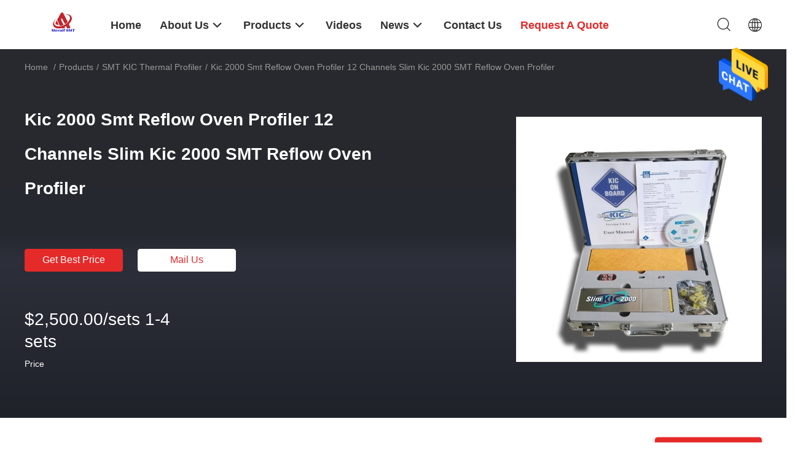

--- FILE ---
content_type: text/html
request_url: https://www.smtproductionline.com/sale-36453208-kic-2000-smt-reflow-oven-profiler-12-channels-slim-kic-2000-smt-reflow-oven-profiler.html
body_size: 25989
content:

<!DOCTYPE html>
<html  lang=en>
<head>
	<meta charset="utf-8">
	<meta http-equiv="X-UA-Compatible" content="IE=edge">
	<meta name="viewport" content="width=device-width, initial-scale=1.0, maximum-scale=5.1, minimum-scale=1">
    <link rel="alternate" href="//m.smtproductionline.com/sale-36453208-kic-2000-smt-reflow-oven-profiler-12-channels-slim-kic-2000-smt-reflow-oven-profiler.html" media="only screen and (max-width: 640px)" />
<link hreflang="fr" rel="alternate" href="https://french.smtproductionline.com/sale-36453208-kic-2000-smt-reflow-oven-profiler-12-channels-slim-kic-2000-smt-reflow-oven-profiler.html" />
<link hreflang="de" rel="alternate" href="https://german.smtproductionline.com/sale-36453208-kic-2000-smt-reflow-oven-profiler-12-channels-slim-kic-2000-smt-reflow-oven-profiler.html" />
<link hreflang="it" rel="alternate" href="https://italian.smtproductionline.com/sale-36453208-kic-2000-smt-reflow-oven-profiler-12-channels-slim-kic-2000-smt-reflow-oven-profiler.html" />
<link hreflang="ru" rel="alternate" href="https://russian.smtproductionline.com/sale-36453208-kic-2000-smt-reflow-oven-profiler-12-channels-slim-kic-2000-smt-reflow-oven-profiler.html" />
<link hreflang="es" rel="alternate" href="https://spanish.smtproductionline.com/sale-36453208-kic-2000-smt-reflow-oven-profiler-12-channels-slim-kic-2000-smt-reflow-oven-profiler.html" />
<link hreflang="pt" rel="alternate" href="https://portuguese.smtproductionline.com/sale-36453208-kic-2000-smt-reflow-oven-profiler-12-channels-slim-kic-2000-smt-reflow-oven-profiler.html" />
<link hreflang="nl" rel="alternate" href="https://dutch.smtproductionline.com/sale-36453208-kic-2000-smt-reflow-oven-profiler-12-channels-slim-kic-2000-smt-reflow-oven-profiler.html" />
<link hreflang="el" rel="alternate" href="https://greek.smtproductionline.com/sale-36453208-kic-2000-smt-reflow-oven-profiler-12-channels-slim-kic-2000-smt-reflow-oven-profiler.html" />
<link hreflang="ja" rel="alternate" href="https://japanese.smtproductionline.com/sale-36453208-kic-2000-smt-reflow-oven-profiler-12-channels-slim-kic-2000-smt-reflow-oven-profiler.html" />
<link hreflang="ko" rel="alternate" href="https://korean.smtproductionline.com/sale-36453208-kic-2000-smt-reflow-oven-profiler-12-channels-slim-kic-2000-smt-reflow-oven-profiler.html" />
<style type="text/css">
/*<![CDATA[*/
.consent__cookie {position: fixed;top: 0;left: 0;width: 100%;height: 0%;z-index: 100000;}.consent__cookie_bg {position: fixed;top: 0;left: 0;width: 100%;height: 100%;background: #000;opacity: .6;display: none }.consent__cookie_rel {position: fixed;bottom:0;left: 0;width: 100%;background: #fff;display: -webkit-box;display: -ms-flexbox;display: flex;flex-wrap: wrap;padding: 24px 80px;-webkit-box-sizing: border-box;box-sizing: border-box;-webkit-box-pack: justify;-ms-flex-pack: justify;justify-content: space-between;-webkit-transition: all ease-in-out .3s;transition: all ease-in-out .3s }.consent__close {position: absolute;top: 20px;right: 20px;cursor: pointer }.consent__close svg {fill: #777 }.consent__close:hover svg {fill: #000 }.consent__cookie_box {flex: 1;word-break: break-word;}.consent__warm {color: #777;font-size: 16px;margin-bottom: 12px;line-height: 19px }.consent__title {color: #333;font-size: 20px;font-weight: 600;margin-bottom: 12px;line-height: 23px }.consent__itxt {color: #333;font-size: 14px;margin-bottom: 12px;display: -webkit-box;display: -ms-flexbox;display: flex;-webkit-box-align: center;-ms-flex-align: center;align-items: center }.consent__itxt i {display: -webkit-inline-box;display: -ms-inline-flexbox;display: inline-flex;width: 28px;height: 28px;border-radius: 50%;background: #e0f9e9;margin-right: 8px;-webkit-box-align: center;-ms-flex-align: center;align-items: center;-webkit-box-pack: center;-ms-flex-pack: center;justify-content: center }.consent__itxt svg {fill: #3ca860 }.consent__txt {color: #a6a6a6;font-size: 14px;margin-bottom: 8px;line-height: 17px }.consent__btns {display: -webkit-box;display: -ms-flexbox;display: flex;-webkit-box-orient: vertical;-webkit-box-direction: normal;-ms-flex-direction: column;flex-direction: column;-webkit-box-pack: center;-ms-flex-pack: center;justify-content: center;flex-shrink: 0;}.consent__btn {width: 280px;height: 40px;line-height: 40px;text-align: center;background: #3ca860;color: #fff;border-radius: 4px;margin: 8px 0;-webkit-box-sizing: border-box;box-sizing: border-box;cursor: pointer }.consent__btn:hover {background: #00823b }.consent__btn.empty {color: #3ca860;border: 1px solid #3ca860;background: #fff }.consent__btn.empty:hover {background: #3ca860;color: #fff }.open .consent__cookie_bg {display: block }.open .consent__cookie_rel {bottom: 0 }@media (max-width: 760px) {.consent__btns {width: 100%;align-items: center;}.consent__cookie_rel {padding: 20px 24px }}.consent__cookie.open {display: block;}.consent__cookie {display: none;}
/*]]>*/
</style>
<script type="text/javascript">
/*<![CDATA[*/

var colorUrl = '';
var query_string = ["Products","Detail"];
var customtplcolor = 99703;
/*]]>*/
</script>
<title>Kic 2000 Smt Reflow Oven Profiler  12 Channels Slim Kic 2000 SMT Reflow Oven Profiler</title>
    <meta name="keywords" content="SMT KIC thermal profiler, Kic 2000 Smt Reflow Oven Profiler  12 Channels Slim Kic 2000 SMT Reflow Oven Profiler, SMT KIC thermal profiler for sale, SMT KIC thermal profiler price" />
    <meta name="description" content="High quality Kic 2000 Smt Reflow Oven Profiler  12 Channels Slim Kic 2000 SMT Reflow Oven Profiler from China, China's leading SMT KIC thermal profiler product market, With strict quality control SMT KIC thermal profiler factories, Producing high quality Kic 2000 Smt Reflow Oven Profiler  12 Channels Slim Kic 2000 SMT Reflow Oven Profiler products." />
    <meta property="og:type" content="site">
    <meta property="og:title" content="SMT KIC thermal profiler, Kic 2000 Smt Reflow Oven Profiler  12 Channels Slim Kic 2000 SMT Reflow Oven Profiler, SMT KIC thermal profiler for sale, SMT KIC thermal profiler price" >
    <meta property="og:site_name" content="Shenzhen Meraif Import And Export Co., Ltd.">
    <meta property="og:url" content="https://www.smtproductionline.com/sale-36453208-kic-2000-smt-reflow-oven-profiler-12-channels-slim-kic-2000-smt-reflow-oven-profiler.html">
    <meta property="og:image" content="https://www.smtproductionline.com/logo.gif">
    <meta property="og:image:secure_url" content="https://www.smtproductionline.com/logo.gif">
    <meta property="og:description" content="High quality Kic 2000 Smt Reflow Oven Profiler  12 Channels Slim Kic 2000 SMT Reflow Oven Profiler from China, China's leading SMT KIC thermal profiler product market, With strict quality control SMT KIC thermal profiler factories, Producing high quality Kic 2000 Smt Reflow Oven Profiler  12 Channels Slim Kic 2000 SMT Reflow Oven Profiler products." />
				<link rel='preload'
					  href=/photo/smtproductionline/sitetpl/style/common.css?ver=1719479259 as='style'><link type='text/css' rel='stylesheet'
					  href=/photo/smtproductionline/sitetpl/style/common.css?ver=1719479259 media='all'><script type="application/ld+json">[{"@context":"https:\/\/schema.org","@type":"Organization","name":"Kic 2000 Smt Reflow Oven Profiler  12 Channels Slim Kic 2000 SMT Reflow Oven Profiler","description":"High quality Kic 2000 Smt Reflow Oven Profiler  12 Channels Slim Kic 2000 SMT Reflow Oven Profiler from China, China's leading SMT KIC thermal profiler product market, With strict quality control SMT KIC thermal profiler factories, Producing high quality Kic 2000 Smt Reflow Oven Profiler  12 Channels Slim Kic 2000 SMT Reflow Oven Profiler products.","url":"https:\/\/www.smtproductionline.com\/sale-36453208-kic-2000-smt-reflow-oven-profiler-12-channels-slim-kic-2000-smt-reflow-oven-profiler.html","logo":"\/logo.gif","address":{"@type":"PostalAddress","addressLocality":"China","addressRegion":"CN","postalCode":"999001","streetAddress":"A1517, Guanhualiantou Commercial Building, West Coast Garden Complex, Jincheng Road, Haoyi Community, Shajing Street, Baoan District, Shenzhen"},"email":"joy@meraif.com","sameAs":["https:\/\/www.facebook.com\/profile.php?id=100076134750415","https:\/\/www.linkedin.com\/in\/joy-liang-916412a3\/"],"image":"\/photo\/cl27157228-shenzhen_meraif_import_and_export_co_ltd.jpg","telephone":"86-134-24013606"},{"@context":"https:\/\/schema.org","@type":"BreadcrumbList","itemListElement":[{"@type":"ListItem","position":2,"name":"SMT KIC thermal profiler","item":"https:\/\/www.smtproductionline.com\/supplier-4101200-smt-kic-thermal-profiler"},{"@type":"ListItem","position":3,"name":"Kic 2000 Smt Reflow Oven Profiler  12 Channels Slim Kic 2000 SMT Reflow Oven Profiler","item":"https:\/\/www.smtproductionline.com\/sale-36453208-kic-2000-smt-reflow-oven-profiler-12-channels-slim-kic-2000-smt-reflow-oven-profiler.html"},{"@type":"ListItem","position":1,"name":"Home","item":"https:\/\/www.smtproductionline.com\/index.html"}]},{"@context":"http:\/\/schema.org\/","@type":"Product","category":"SMT KIC thermal profiler","name":"Kic 2000 Smt Reflow Oven Profiler  12 Channels Slim Kic 2000 SMT Reflow Oven Profiler","url":"\/sale-36453208-kic-2000-smt-reflow-oven-profiler-12-channels-slim-kic-2000-smt-reflow-oven-profiler.html","description":"High quality Kic 2000 Smt Reflow Oven Profiler  12 Channels Slim Kic 2000 SMT Reflow Oven Profiler from China, China's leading SMT KIC thermal profiler product market, With strict quality control SMT KIC thermal profiler factories, Producing high quality Kic 2000 Smt Reflow Oven Profiler  12 Channels Slim Kic 2000 SMT Reflow Oven Profiler products.","brand":{"@type":"Brand","name":"Slim Kic 2000 12 channels"},"sku":"Slim Kic 2000 12 channels","manufacturer":{"@type":"Organization","legalName":"Shenzhen Meraif Import And Export Co., Ltd.","address":{"@type":"PostalAddress","addressCountry":"China","addressLocality":"A1517, Guanhualiantou Commercial Building, West Coast Garden Complex, Jincheng Road, Haoyi Community, Shajing Street, Baoan District, Shenzhen"}},"review":{"@type":"Review","reviewRating":{"@type":"Rating","ratingValue":5},"author":{"@type":"Person","name":"Miss. JOY Liang"}},"aggregateRating":{"@type":"aggregateRating","ratingValue":4.79999999999999982236431605997495353221893310546875,"reviewCount":145,"name":"Overall Rating"},"offers":[{"@type":"Offer","priceCurrency":"USD","url":"\/sale-36453208-kic-2000-smt-reflow-oven-profiler-12-channels-slim-kic-2000-smt-reflow-oven-profiler.html","priceValidUntil":"2024-06-27","itemCondition":"https:\/\/schema.org\/UsedCondition","availability":"https:\/\/schema.org\/InStock","offerCount":1,"price":"2"}]}]</script></head>
<body>
<img src="/logo.gif" style="display:none"/>
    <div id="floatAd" style="z-index: 110000;position:absolute;right:30px;bottom:60px;height:79px;display: block;">
                                <a href="/webim/webim_tab.html" rel="nofollow" onclick= 'setwebimCookie(64137,36453208,4);' target="_blank">
            <img style="width: 80px;cursor: pointer;" alt='Send Message' src="/images/floatimage_chat.gif"/>
        </a>
                                </div>
<a style="display: none!important;" title="Shenzhen Meraif Import And Export Co., Ltd." class="float-inquiry" href="/contactnow.html" onclick='setinquiryCookie("{\"showproduct\":1,\"pid\":\"36453208\",\"name\":\"Kic 2000 Smt Reflow Oven Profiler  12 Channels Slim Kic 2000 SMT Reflow Oven Profiler\",\"source_url\":\"\\/sale-36453208-kic-2000-smt-reflow-oven-profiler-12-channels-slim-kic-2000-smt-reflow-oven-profiler.html\",\"picurl\":\"\\/photo\\/pd143955865-kic_2000_smt_reflow_oven_profiler_12_channels_slim_kic_2000_smt_reflow_oven_profiler.jpg\",\"propertyDetail\":[[\"Warranty\",\"1 year\"],[\"Customized support\",\"KIC Slim 2000 thermal Profiler\"],[\"product\",\"Slim Kic 2000\"],[\"Usage\",\"Industrial\"]],\"company_name\":null,\"picurl_c\":\"\\/photo\\/pc143955865-kic_2000_smt_reflow_oven_profiler_12_channels_slim_kic_2000_smt_reflow_oven_profiler.jpg\",\"price\":\"$2,500.00\\/sets 1-4 sets\",\"username\":\"\\u6881\\u8273\",\"viewTime\":\"Last Login : 3 hours 35 minutes ago\",\"subject\":\"Please send price on your Kic 2000 Smt Reflow Oven Profiler  12 Channels Slim Kic 2000 SMT Reflow Oven Profiler\",\"countrycode\":\"US\"}");'></a>
<script>
    function getCookie(name) {
        var arr = document.cookie.match(new RegExp("(^| )" + name + "=([^;]*)(;|$)"));
        if (arr != null) {
            return unescape(arr[2]);
        }
        return null;
    }
    var is_new_mjy = '0';
    if (is_new_mjy==1 && isMobileDevice() && getCookie('webim_login_name') && getCookie('webim_buyer_id') && getCookie('webim_48141_seller_id')) {
        document.getElementById("floatAd").style.display = "none";
    }
    // 检测是否是移动端访问
    function isMobileDevice() {
        return /Android|webOS|iPhone|iPad|iPod|BlackBerry|IEMobile|Opera Mini/i.test(navigator.userAgent);
    }

</script>
<script>
var originProductInfo = '';
var originProductInfo = {"showproduct":1,"pid":"36453208","name":"Kic 2000 Smt Reflow Oven Profiler  12 Channels Slim Kic 2000 SMT Reflow Oven Profiler","source_url":"\/sale-36453208-kic-2000-smt-reflow-oven-profiler-12-channels-slim-kic-2000-smt-reflow-oven-profiler.html","picurl":"\/photo\/pd143955865-kic_2000_smt_reflow_oven_profiler_12_channels_slim_kic_2000_smt_reflow_oven_profiler.jpg","propertyDetail":[["Warranty","1 year"],["Customized support","KIC Slim 2000 thermal Profiler"],["product","Slim Kic 2000"],["Usage","Industrial"]],"company_name":null,"picurl_c":"\/photo\/pc143955865-kic_2000_smt_reflow_oven_profiler_12_channels_slim_kic_2000_smt_reflow_oven_profiler.jpg","price":"$2,500.00\/sets 1-4 sets","username":"\u6881\u8273","viewTime":"Last Login : 8 hours 35 minutes ago","subject":"What is your best price for Kic 2000 Smt Reflow Oven Profiler  12 Channels Slim Kic 2000 SMT Reflow Oven Profiler","countrycode":"US"};
var save_url = "/contactsave.html";
var update_url = "/updateinquiry.html";
var productInfo = {};
var defaulProductInfo = {};
var myDate = new Date();
var curDate = myDate.getFullYear()+'-'+(parseInt(myDate.getMonth())+1)+'-'+myDate.getDate();
var message = '';
var default_pop = 1;
var leaveMessageDialog = document.getElementsByClassName('leave-message-dialog')[0]; // 获取弹层
var _$$ = function (dom) {
    return document.querySelectorAll(dom);
};
resInfo = originProductInfo;
defaulProductInfo.pid = resInfo['pid'];
defaulProductInfo.productName = resInfo['name'];
defaulProductInfo.productInfo = resInfo['propertyDetail'];
defaulProductInfo.productImg = resInfo['picurl_c'];
defaulProductInfo.subject = resInfo['subject'];
defaulProductInfo.productImgAlt = resInfo['name'];
var inquirypopup_tmp = 1;
var message = 'Dear,'+'\r\n'+"I am interested in"+' '+trim(resInfo['name'])+", could you send me more details such as type, size, MOQ, material, etc."+'\r\n'+"Thanks!"+'\r\n'+"Waiting for your reply.";
var message_1 = 'Dear,'+'\r\n'+"I am interested in"+' '+trim(resInfo['name'])+", could you send me more details such as type, size, MOQ, material, etc."+'\r\n'+"Thanks!"+'\r\n'+"Waiting for your reply.";
var message_2 = 'Hello,'+'\r\n'+"I am looking for"+' '+trim(resInfo['name'])+", please send me the price, specification and picture."+'\r\n'+"Your swift response will be highly appreciated."+'\r\n'+"Feel free to contact me for more information."+'\r\n'+"Thanks a lot.";
var message_3 = 'Hello,'+'\r\n'+trim(resInfo['name'])+' '+"meets my expectations."+'\r\n'+"Please give me the best price and some other product information."+'\r\n'+"Feel free to contact me via my mail."+'\r\n'+"Thanks a lot.";

var message_4 = 'Dear,'+'\r\n'+"What is the FOB price on your"+' '+trim(resInfo['name'])+'?'+'\r\n'+"Which is the nearest port name?"+'\r\n'+"Please reply me as soon as possible, it would be better to share further information."+'\r\n'+"Regards!";
var message_5 = 'Hi there,'+'\r\n'+"I am very interested in your"+' '+trim(resInfo['name'])+'.'+'\r\n'+"Please send me your product details."+'\r\n'+"Looking forward to your quick reply."+'\r\n'+"Feel free to contact me by mail."+'\r\n'+"Regards!";

var message_6 = 'Dear,'+'\r\n'+"Please provide us with information about your"+' '+trim(resInfo['name'])+", such as type, size, material, and of course the best price."+'\r\n'+"Looking forward to your quick reply."+'\r\n'+"Thank you!";
var message_7 = 'Dear,'+'\r\n'+"Can you supply"+' '+trim(resInfo['name'])+" for us?"+'\r\n'+"First we want a price list and some product details."+'\r\n'+"I hope to get reply asap and look forward to cooperation."+'\r\n'+"Thank you very much.";
var message_8 = 'hi,'+'\r\n'+"I am looking for"+' '+trim(resInfo['name'])+", please give me some more detailed product information."+'\r\n'+"I look forward to your reply."+'\r\n'+"Thank you!";
var message_9 = 'Hello,'+'\r\n'+"Your"+' '+trim(resInfo['name'])+" meets my requirements very well."+'\r\n'+"Please send me the price, specification, and similar model will be OK."+'\r\n'+"Feel free to chat with me."+'\r\n'+"Thanks!";
var message_10 = 'Dear,'+'\r\n'+"I want to know more about the details and quotation of"+' '+trim(resInfo['name'])+'.'+'\r\n'+"Feel free to contact me."+'\r\n'+"Regards!";

var r = getRandom(1,10);

defaulProductInfo.message = eval("message_"+r);

var mytAjax = {

    post: function(url, data, fn) {
        var xhr = new XMLHttpRequest();
        xhr.open("POST", url, true);
        xhr.setRequestHeader("Content-Type", "application/x-www-form-urlencoded;charset=UTF-8");
        xhr.setRequestHeader("X-Requested-With", "XMLHttpRequest");
        xhr.setRequestHeader('Content-Type','text/plain;charset=UTF-8');
        xhr.onreadystatechange = function() {
            if(xhr.readyState == 4 && (xhr.status == 200 || xhr.status == 304)) {
                fn.call(this, xhr.responseText);
            }
        };
        xhr.send(data);
    },

    postform: function(url, data, fn) {
        var xhr = new XMLHttpRequest();
        xhr.open("POST", url, true);
        xhr.setRequestHeader("X-Requested-With", "XMLHttpRequest");
        xhr.onreadystatechange = function() {
            if(xhr.readyState == 4 && (xhr.status == 200 || xhr.status == 304)) {
                fn.call(this, xhr.responseText);
            }
        };
        xhr.send(data);
    }
};
window.onload = function(){
    leaveMessageDialog = document.getElementsByClassName('leave-message-dialog')[0];
    if (window.localStorage.recordDialogStatus=='undefined' || (window.localStorage.recordDialogStatus!='undefined' && window.localStorage.recordDialogStatus != curDate)) {
        setTimeout(function(){
            if(parseInt(inquirypopup_tmp%10) == 1){
                creatDialog(defaulProductInfo, 1);
            }
        }, 6000);
    }
};
function trim(str)
{
    str = str.replace(/(^\s*)/g,"");
    return str.replace(/(\s*$)/g,"");
};
function getRandom(m,n){
    var num = Math.floor(Math.random()*(m - n) + n);
    return num;
};
function strBtn(param) {

    var starattextarea = document.getElementById("textareamessage").value.length;
    var email = document.getElementById("startEmail").value;

    var default_tip = document.querySelectorAll(".watermark_container").length;
    if (20 < starattextarea && starattextarea < 3000) {
        if(default_tip>0){
            document.getElementById("textareamessage1").parentNode.parentNode.nextElementSibling.style.display = "none";
        }else{
            document.getElementById("textareamessage1").parentNode.nextElementSibling.style.display = "none";
        }

    } else {
        if(default_tip>0){
            document.getElementById("textareamessage1").parentNode.parentNode.nextElementSibling.style.display = "block";
        }else{
            document.getElementById("textareamessage1").parentNode.nextElementSibling.style.display = "block";
        }

        return;
    }

    var re = /^([a-zA-Z0-9_-])+@([a-zA-Z0-9_-])+\.([a-zA-Z0-9_-])+/i;/*邮箱不区分大小写*/
    if (!re.test(email)) {
        document.getElementById("startEmail").nextElementSibling.style.display = "block";
        return;
    } else {
        document.getElementById("startEmail").nextElementSibling.style.display = "none";
    }

    var subject = document.getElementById("pop_subject").value;
    var pid = document.getElementById("pop_pid").value;
    var message = document.getElementById("textareamessage").value;
    var sender_email = document.getElementById("startEmail").value;
    var tel = '';
    if (document.getElementById("tel0") != undefined && document.getElementById("tel0") != '')
        tel = document.getElementById("tel0").value;
    var form_serialize = '&tel='+tel;

    form_serialize = form_serialize.replace(/\+/g, "%2B");
    mytAjax.post(save_url,"pid="+pid+"&subject="+subject+"&email="+sender_email+"&message="+(message)+form_serialize,function(res){
        var mes = JSON.parse(res);
        if(mes.status == 200){
            var iid = mes.iid;
            document.getElementById("pop_iid").value = iid;
            document.getElementById("pop_uuid").value = mes.uuid;

            if(typeof gtag_report_conversion === "function"){
                gtag_report_conversion();//执行统计js代码
            }
            if(typeof fbq === "function"){
                fbq('track','Purchase');//执行统计js代码
            }
        }
    });
    for (var index = 0; index < document.querySelectorAll(".dialog-content-pql").length; index++) {
        document.querySelectorAll(".dialog-content-pql")[index].style.display = "none";
    };
    $('#idphonepql').val(tel);
    document.getElementById("dialog-content-pql-id").style.display = "block";
    ;
};
function twoBtnOk(param) {

    var selectgender = document.getElementById("Mr").innerHTML;
    var iid = document.getElementById("pop_iid").value;
    var sendername = document.getElementById("idnamepql").value;
    var senderphone = document.getElementById("idphonepql").value;
    var sendercname = document.getElementById("idcompanypql").value;
    var uuid = document.getElementById("pop_uuid").value;
    var gender = 2;
    if(selectgender == 'Mr.') gender = 0;
    if(selectgender == 'Mrs.') gender = 1;
    var pid = document.getElementById("pop_pid").value;
    var form_serialize = '';

        form_serialize = form_serialize.replace(/\+/g, "%2B");

    mytAjax.post(update_url,"iid="+iid+"&gender="+gender+"&uuid="+uuid+"&name="+(sendername)+"&tel="+(senderphone)+"&company="+(sendercname)+form_serialize,function(res){});

    for (var index = 0; index < document.querySelectorAll(".dialog-content-pql").length; index++) {
        document.querySelectorAll(".dialog-content-pql")[index].style.display = "none";
    };
    document.getElementById("dialog-content-pql-ok").style.display = "block";

};
function toCheckMust(name) {
    $('#'+name+'error').hide();
}
function handClidk(param) {
    var starattextarea = document.getElementById("textareamessage1").value.length;
    var email = document.getElementById("startEmail1").value;
    var default_tip = document.querySelectorAll(".watermark_container").length;
    if (20 < starattextarea && starattextarea < 3000) {
        if(default_tip>0){
            document.getElementById("textareamessage1").parentNode.parentNode.nextElementSibling.style.display = "none";
        }else{
            document.getElementById("textareamessage1").parentNode.nextElementSibling.style.display = "none";
        }

    } else {
        if(default_tip>0){
            document.getElementById("textareamessage1").parentNode.parentNode.nextElementSibling.style.display = "block";
        }else{
            document.getElementById("textareamessage1").parentNode.nextElementSibling.style.display = "block";
        }

        return;
    }

    var re = /^([a-zA-Z0-9_-])+@([a-zA-Z0-9_-])+\.([a-zA-Z0-9_-])+/i;
    if (!re.test(email)) {
        document.getElementById("startEmail1").nextElementSibling.style.display = "block";
        return;
    } else {
        document.getElementById("startEmail1").nextElementSibling.style.display = "none";
    }

    var subject = document.getElementById("pop_subject").value;
    var pid = document.getElementById("pop_pid").value;
    var message = document.getElementById("textareamessage1").value;
    var sender_email = document.getElementById("startEmail1").value;
    var form_serialize = tel = '';
    if (document.getElementById("tel1") != undefined && document.getElementById("tel1") != '')
        tel = document.getElementById("tel1").value;
        mytAjax.post(save_url,"email="+sender_email+"&tel="+tel+"&pid="+pid+"&message="+message+"&subject="+subject+form_serialize,function(res){

        var mes = JSON.parse(res);
        if(mes.status == 200){
            var iid = mes.iid;
            document.getElementById("pop_iid").value = iid;
            document.getElementById("pop_uuid").value = mes.uuid;
            if(typeof gtag_report_conversion === "function"){
                gtag_report_conversion();//执行统计js代码
            }
        }

    });
    for (var index = 0; index < document.querySelectorAll(".dialog-content-pql").length; index++) {
        document.querySelectorAll(".dialog-content-pql")[index].style.display = "none";
    };
    $('#idphonepql').val(tel);
    document.getElementById("dialog-content-pql-id").style.display = "block";

};
window.addEventListener('load', function () {
    $('.checkbox-wrap label').each(function(){
        if($(this).find('input').prop('checked')){
            $(this).addClass('on')
        }else {
            $(this).removeClass('on')
        }
    })
    $(document).on('click', '.checkbox-wrap label' , function(ev){
        if (ev.target.tagName.toUpperCase() != 'INPUT') {
            $(this).toggleClass('on')
        }
    })
})
function handDialog(pdata) {
    data = JSON.parse(pdata);
    productInfo.productName = data.productName;
    productInfo.productInfo = data.productInfo;
    productInfo.productImg = data.productImg;
    productInfo.subject = data.subject;

    var message = 'Dear,'+'\r\n'+"I am interested in"+' '+trim(data.productName)+", could you send me more details such as type, size, quantity, material, etc."+'\r\n'+"Thanks!"+'\r\n'+"Waiting for your reply.";

    var message = 'Dear,'+'\r\n'+"I am interested in"+' '+trim(data.productName)+", could you send me more details such as type, size, MOQ, material, etc."+'\r\n'+"Thanks!"+'\r\n'+"Waiting for your reply.";
    var message_1 = 'Dear,'+'\r\n'+"I am interested in"+' '+trim(data.productName)+", could you send me more details such as type, size, MOQ, material, etc."+'\r\n'+"Thanks!"+'\r\n'+"Waiting for your reply.";
    var message_2 = 'Hello,'+'\r\n'+"I am looking for"+' '+trim(data.productName)+", please send me the price, specification and picture."+'\r\n'+"Your swift response will be highly appreciated."+'\r\n'+"Feel free to contact me for more information."+'\r\n'+"Thanks a lot.";
    var message_3 = 'Hello,'+'\r\n'+trim(data.productName)+' '+"meets my expectations."+'\r\n'+"Please give me the best price and some other product information."+'\r\n'+"Feel free to contact me via my mail."+'\r\n'+"Thanks a lot.";

    var message_4 = 'Dear,'+'\r\n'+"What is the FOB price on your"+' '+trim(data.productName)+'?'+'\r\n'+"Which is the nearest port name?"+'\r\n'+"Please reply me as soon as possible, it would be better to share further information."+'\r\n'+"Regards!";
    var message_5 = 'Hi there,'+'\r\n'+"I am very interested in your"+' '+trim(data.productName)+'.'+'\r\n'+"Please send me your product details."+'\r\n'+"Looking forward to your quick reply."+'\r\n'+"Feel free to contact me by mail."+'\r\n'+"Regards!";

    var message_6 = 'Dear,'+'\r\n'+"Please provide us with information about your"+' '+trim(data.productName)+", such as type, size, material, and of course the best price."+'\r\n'+"Looking forward to your quick reply."+'\r\n'+"Thank you!";
    var message_7 = 'Dear,'+'\r\n'+"Can you supply"+' '+trim(data.productName)+" for us?"+'\r\n'+"First we want a price list and some product details."+'\r\n'+"I hope to get reply asap and look forward to cooperation."+'\r\n'+"Thank you very much.";
    var message_8 = 'hi,'+'\r\n'+"I am looking for"+' '+trim(data.productName)+", please give me some more detailed product information."+'\r\n'+"I look forward to your reply."+'\r\n'+"Thank you!";
    var message_9 = 'Hello,'+'\r\n'+"Your"+' '+trim(data.productName)+" meets my requirements very well."+'\r\n'+"Please send me the price, specification, and similar model will be OK."+'\r\n'+"Feel free to chat with me."+'\r\n'+"Thanks!";
    var message_10 = 'Dear,'+'\r\n'+"I want to know more about the details and quotation of"+' '+trim(data.productName)+'.'+'\r\n'+"Feel free to contact me."+'\r\n'+"Regards!";

    var r = getRandom(1,10);

    productInfo.message = eval("message_"+r);
    if(parseInt(inquirypopup_tmp/10) == 1){
        productInfo.message = "";
    }
    productInfo.pid = data.pid;
    creatDialog(productInfo, 2);
};

function closepql(param) {

    leaveMessageDialog.style.display = 'none';
};

function closepql2(param) {

    for (var index = 0; index < document.querySelectorAll(".dialog-content-pql").length; index++) {
        document.querySelectorAll(".dialog-content-pql")[index].style.display = "none";
    };
    document.getElementById("dialog-content-pql-ok").style.display = "block";
};

function initProduct(productInfo,type){

    productInfo.productName = unescape(productInfo.productName);
    productInfo.message = unescape(productInfo.message);

    leaveMessageDialog = document.getElementsByClassName('leave-message-dialog')[0];
    leaveMessageDialog.style.display = "block";
    if(type == 3){
        var popinquiryemail = document.getElementById("popinquiryemail").value;
        _$$("#startEmail1")[0].value = popinquiryemail;
    }else{
        _$$("#startEmail1")[0].value = "";
    }
    _$$("#startEmail")[0].value = "";
    _$$("#idnamepql")[0].value = "";
    _$$("#idphonepql")[0].value = "";
    _$$("#idcompanypql")[0].value = "";

    _$$("#pop_pid")[0].value = productInfo.pid;
    _$$("#pop_subject")[0].value = productInfo.subject;
    
    if(parseInt(inquirypopup_tmp/10) == 1){
        productInfo.message = "";
    }

    _$$("#textareamessage1")[0].value = productInfo.message;
    _$$("#textareamessage")[0].value = productInfo.message;

    _$$("#dialog-content-pql-id .titlep")[0].innerHTML = productInfo.productName;
    _$$("#dialog-content-pql-id img")[0].setAttribute("src", productInfo.productImg);
    _$$("#dialog-content-pql-id img")[0].setAttribute("alt", productInfo.productImgAlt);

    _$$("#dialog-content-pql-id-hand img")[0].setAttribute("src", productInfo.productImg);
    _$$("#dialog-content-pql-id-hand img")[0].setAttribute("alt", productInfo.productImgAlt);
    _$$("#dialog-content-pql-id-hand .titlep")[0].innerHTML = productInfo.productName;

    if (productInfo.productInfo.length > 0) {
        var ul2, ul;
        ul = document.createElement("ul");
        for (var index = 0; index < productInfo.productInfo.length; index++) {
            var el = productInfo.productInfo[index];
            var li = document.createElement("li");
            var span1 = document.createElement("span");
            span1.innerHTML = el[0] + ":";
            var span2 = document.createElement("span");
            span2.innerHTML = el[1];
            li.appendChild(span1);
            li.appendChild(span2);
            ul.appendChild(li);

        }
        ul2 = ul.cloneNode(true);
        if (type === 1) {
            _$$("#dialog-content-pql-id .left")[0].replaceChild(ul, _$$("#dialog-content-pql-id .left ul")[0]);
        } else {
            _$$("#dialog-content-pql-id-hand .left")[0].replaceChild(ul2, _$$("#dialog-content-pql-id-hand .left ul")[0]);
            _$$("#dialog-content-pql-id .left")[0].replaceChild(ul, _$$("#dialog-content-pql-id .left ul")[0]);
        }
    };
    for (var index = 0; index < _$$("#dialog-content-pql-id .right ul li").length; index++) {
        _$$("#dialog-content-pql-id .right ul li")[index].addEventListener("click", function (params) {
            _$$("#dialog-content-pql-id .right #Mr")[0].innerHTML = this.innerHTML
        }, false)

    };

};
function closeInquiryCreateDialog() {
    document.getElementById("xuanpan_dialog_box_pql").style.display = "none";
};
function showInquiryCreateDialog() {
    document.getElementById("xuanpan_dialog_box_pql").style.display = "block";
};
function submitPopInquiry(){
    var message = document.getElementById("inquiry_message").value;
    var email = document.getElementById("inquiry_email").value;
    var subject = defaulProductInfo.subject;
    var pid = defaulProductInfo.pid;
    if (email === undefined) {
        showInquiryCreateDialog();
        document.getElementById("inquiry_email").style.border = "1px solid red";
        return false;
    };
    if (message === undefined) {
        showInquiryCreateDialog();
        document.getElementById("inquiry_message").style.border = "1px solid red";
        return false;
    };
    if (email.search(/^\w+((-\w+)|(\.\w+))*\@[A-Za-z0-9]+((\.|-)[A-Za-z0-9]+)*\.[A-Za-z0-9]+$/) == -1) {
        document.getElementById("inquiry_email").style.border= "1px solid red";
        showInquiryCreateDialog();
        return false;
    } else {
        document.getElementById("inquiry_email").style.border= "";
    };
    if (message.length < 20 || message.length >3000) {
        showInquiryCreateDialog();
        document.getElementById("inquiry_message").style.border = "1px solid red";
        return false;
    } else {
        document.getElementById("inquiry_message").style.border = "";
    };
    var tel = '';
    if (document.getElementById("tel") != undefined && document.getElementById("tel") != '')
        tel = document.getElementById("tel").value;

    mytAjax.post(save_url,"pid="+pid+"&subject="+subject+"&email="+email+"&message="+(message)+'&tel='+tel,function(res){
        var mes = JSON.parse(res);
        if(mes.status == 200){
            var iid = mes.iid;
            document.getElementById("pop_iid").value = iid;
            document.getElementById("pop_uuid").value = mes.uuid;

        }
    });
    initProduct(defaulProductInfo);
    for (var index = 0; index < document.querySelectorAll(".dialog-content-pql").length; index++) {
        document.querySelectorAll(".dialog-content-pql")[index].style.display = "none";
    };
    $('#idphonepql').val(tel);
    document.getElementById("dialog-content-pql-id").style.display = "block";

};

//带附件上传
function submitPopInquiryfile(email_id,message_id,check_sort,name_id,phone_id,company_id,attachments){

    if(typeof(check_sort) == 'undefined'){
        check_sort = 0;
    }
    var message = document.getElementById(message_id).value;
    var email = document.getElementById(email_id).value;
    var attachments = document.getElementById(attachments).value;
    if(typeof(name_id) !== 'undefined' && name_id != ""){
        var name  = document.getElementById(name_id).value;
    }
    if(typeof(phone_id) !== 'undefined' && phone_id != ""){
        var phone = document.getElementById(phone_id).value;
    }
    if(typeof(company_id) !== 'undefined' && company_id != ""){
        var company = document.getElementById(company_id).value;
    }
    var subject = defaulProductInfo.subject;
    var pid = defaulProductInfo.pid;

    if(check_sort == 0){
        if (email === undefined) {
            showInquiryCreateDialog();
            document.getElementById(email_id).style.border = "1px solid red";
            return false;
        };
        if (message === undefined) {
            showInquiryCreateDialog();
            document.getElementById(message_id).style.border = "1px solid red";
            return false;
        };

        if (email.search(/^\w+((-\w+)|(\.\w+))*\@[A-Za-z0-9]+((\.|-)[A-Za-z0-9]+)*\.[A-Za-z0-9]+$/) == -1) {
            document.getElementById(email_id).style.border= "1px solid red";
            showInquiryCreateDialog();
            return false;
        } else {
            document.getElementById(email_id).style.border= "";
        };
        if (message.length < 20 || message.length >3000) {
            showInquiryCreateDialog();
            document.getElementById(message_id).style.border = "1px solid red";
            return false;
        } else {
            document.getElementById(message_id).style.border = "";
        };
    }else{

        if (message === undefined) {
            showInquiryCreateDialog();
            document.getElementById(message_id).style.border = "1px solid red";
            return false;
        };

        if (email === undefined) {
            showInquiryCreateDialog();
            document.getElementById(email_id).style.border = "1px solid red";
            return false;
        };

        if (message.length < 20 || message.length >3000) {
            showInquiryCreateDialog();
            document.getElementById(message_id).style.border = "1px solid red";
            return false;
        } else {
            document.getElementById(message_id).style.border = "";
        };

        if (email.search(/^\w+((-\w+)|(\.\w+))*\@[A-Za-z0-9]+((\.|-)[A-Za-z0-9]+)*\.[A-Za-z0-9]+$/) == -1) {
            document.getElementById(email_id).style.border= "1px solid red";
            showInquiryCreateDialog();
            return false;
        } else {
            document.getElementById(email_id).style.border= "";
        };

    };

    mytAjax.post(save_url,"pid="+pid+"&subject="+subject+"&email="+email+"&message="+message+"&company="+company+"&attachments="+attachments,function(res){
        var mes = JSON.parse(res);
        if(mes.status == 200){
            var iid = mes.iid;
            document.getElementById("pop_iid").value = iid;
            document.getElementById("pop_uuid").value = mes.uuid;

            if(typeof gtag_report_conversion === "function"){
                gtag_report_conversion();//执行统计js代码
            }
            if(typeof fbq === "function"){
                fbq('track','Purchase');//执行统计js代码
            }
        }
    });
    initProduct(defaulProductInfo);

    if(name !== undefined && name != ""){
        _$$("#idnamepql")[0].value = name;
    }

    if(phone !== undefined && phone != ""){
        _$$("#idphonepql")[0].value = phone;
    }

    if(company !== undefined && company != ""){
        _$$("#idcompanypql")[0].value = company;
    }

    for (var index = 0; index < document.querySelectorAll(".dialog-content-pql").length; index++) {
        document.querySelectorAll(".dialog-content-pql")[index].style.display = "none";
    };
    document.getElementById("dialog-content-pql-id").style.display = "block";

};
function submitPopInquiryByParam(email_id,message_id,check_sort,name_id,phone_id,company_id){

    if(typeof(check_sort) == 'undefined'){
        check_sort = 0;
    }

    var senderphone = '';
    var message = document.getElementById(message_id).value;
    var email = document.getElementById(email_id).value;
    if(typeof(name_id) !== 'undefined' && name_id != ""){
        var name  = document.getElementById(name_id).value;
    }
    if(typeof(phone_id) !== 'undefined' && phone_id != ""){
        var phone = document.getElementById(phone_id).value;
        senderphone = phone;
    }
    if(typeof(company_id) !== 'undefined' && company_id != ""){
        var company = document.getElementById(company_id).value;
    }
    var subject = defaulProductInfo.subject;
    var pid = defaulProductInfo.pid;

    if(check_sort == 0){
        if (email === undefined) {
            showInquiryCreateDialog();
            document.getElementById(email_id).style.border = "1px solid red";
            return false;
        };
        if (message === undefined) {
            showInquiryCreateDialog();
            document.getElementById(message_id).style.border = "1px solid red";
            return false;
        };

        if (email.search(/^\w+((-\w+)|(\.\w+))*\@[A-Za-z0-9]+((\.|-)[A-Za-z0-9]+)*\.[A-Za-z0-9]+$/) == -1) {
            document.getElementById(email_id).style.border= "1px solid red";
            showInquiryCreateDialog();
            return false;
        } else {
            document.getElementById(email_id).style.border= "";
        };
        if (message.length < 20 || message.length >3000) {
            showInquiryCreateDialog();
            document.getElementById(message_id).style.border = "1px solid red";
            return false;
        } else {
            document.getElementById(message_id).style.border = "";
        };
    }else{

        if (message === undefined) {
            showInquiryCreateDialog();
            document.getElementById(message_id).style.border = "1px solid red";
            return false;
        };

        if (email === undefined) {
            showInquiryCreateDialog();
            document.getElementById(email_id).style.border = "1px solid red";
            return false;
        };

        if (message.length < 20 || message.length >3000) {
            showInquiryCreateDialog();
            document.getElementById(message_id).style.border = "1px solid red";
            return false;
        } else {
            document.getElementById(message_id).style.border = "";
        };

        if (email.search(/^\w+((-\w+)|(\.\w+))*\@[A-Za-z0-9]+((\.|-)[A-Za-z0-9]+)*\.[A-Za-z0-9]+$/) == -1) {
            document.getElementById(email_id).style.border= "1px solid red";
            showInquiryCreateDialog();
            return false;
        } else {
            document.getElementById(email_id).style.border= "";
        };

    };

    var productsku = "";
    if($("#product_sku").length > 0){
        productsku = $("#product_sku").html();
    }

    mytAjax.post(save_url,"tel="+senderphone+"&pid="+pid+"&subject="+subject+"&email="+email+"&message="+message+"&messagesku="+encodeURI(productsku),function(res){
        var mes = JSON.parse(res);
        if(mes.status == 200){
            var iid = mes.iid;
            document.getElementById("pop_iid").value = iid;
            document.getElementById("pop_uuid").value = mes.uuid;

            if(typeof gtag_report_conversion === "function"){
                gtag_report_conversion();//执行统计js代码
            }
            if(typeof fbq === "function"){
                fbq('track','Purchase');//执行统计js代码
            }
        }
    });
    initProduct(defaulProductInfo);

    if(name !== undefined && name != ""){
        _$$("#idnamepql")[0].value = name;
    }

    if(phone !== undefined && phone != ""){
        _$$("#idphonepql")[0].value = phone;
    }

    if(company !== undefined && company != ""){
        _$$("#idcompanypql")[0].value = company;
    }

    for (var index = 0; index < document.querySelectorAll(".dialog-content-pql").length; index++) {
        document.querySelectorAll(".dialog-content-pql")[index].style.display = "none";

    };
    document.getElementById("dialog-content-pql-id").style.display = "block";

};
function creatDialog(productInfo, type) {

    if(type == 1){
        if(default_pop != 1){
            return false;
        }
        window.localStorage.recordDialogStatus = curDate;
    }else{
        default_pop = 0;
    }
    initProduct(productInfo, type);
    if (type === 1) {
        // 自动弹出
        for (var index = 0; index < document.querySelectorAll(".dialog-content-pql").length; index++) {

            document.querySelectorAll(".dialog-content-pql")[index].style.display = "none";
        };
        document.getElementById("dialog-content-pql").style.display = "block";
    } else {
        // 手动弹出
        for (var index = 0; index < document.querySelectorAll(".dialog-content-pql").length; index++) {
            document.querySelectorAll(".dialog-content-pql")[index].style.display = "none";
        };
        document.getElementById("dialog-content-pql-id-hand").style.display = "block";
    }
}

//带邮箱信息打开询盘框 emailtype=1表示带入邮箱
function openDialog(emailtype){
    var type = 2;//不带入邮箱，手动弹出
    if(emailtype == 1){
        var popinquiryemail = document.getElementById("popinquiryemail").value;
        var re = /^([a-zA-Z0-9_-])+@([a-zA-Z0-9_-])+\.([a-zA-Z0-9_-])+/i;
        if (!re.test(popinquiryemail)) {
            //前端提示样式;
            showInquiryCreateDialog();
            document.getElementById("popinquiryemail").style.border = "1px solid red";
            return false;
        } else {
            //前端提示样式;
        }
        var type = 3;
    }
    creatDialog(defaulProductInfo,type);
}

//上传附件
function inquiryUploadFile(){
    var fileObj = document.querySelector("#fileId").files[0];
    //构建表单数据
    var formData = new FormData();
    var filesize = fileObj.size;
    if(filesize > 10485760 || filesize == 0) {
        document.getElementById("filetips").style.display = "block";
        return false;
    }else {
        document.getElementById("filetips").style.display = "none";
    }
    formData.append('popinquiryfile', fileObj);
    document.getElementById("quotefileform").reset();
    var save_url = "/inquiryuploadfile.html";
    mytAjax.postform(save_url,formData,function(res){
        var mes = JSON.parse(res);
        if(mes.status == 200){
            document.getElementById("uploader-file-info").innerHTML = document.getElementById("uploader-file-info").innerHTML + "<span class=op>"+mes.attfile.name+"<a class=delatt id=att"+mes.attfile.id+" onclick=delatt("+mes.attfile.id+");>Delete</a></span>";
            var nowattachs = document.getElementById("attachments").value;
            if( nowattachs !== ""){
                var attachs = JSON.parse(nowattachs);
                attachs[mes.attfile.id] = mes.attfile;
            }else{
                var attachs = {};
                attachs[mes.attfile.id] = mes.attfile;
            }
            document.getElementById("attachments").value = JSON.stringify(attachs);
        }
    });
}
//附件删除
function delatt(attid)
{
    var nowattachs = document.getElementById("attachments").value;
    if( nowattachs !== ""){
        var attachs = JSON.parse(nowattachs);
        if(attachs[attid] == ""){
            return false;
        }
        var formData = new FormData();
        var delfile = attachs[attid]['filename'];
        var save_url = "/inquirydelfile.html";
        if(delfile != "") {
            formData.append('delfile', delfile);
            mytAjax.postform(save_url, formData, function (res) {
                if(res !== "") {
                    var mes = JSON.parse(res);
                    if (mes.status == 200) {
                        delete attachs[attid];
                        document.getElementById("attachments").value = JSON.stringify(attachs);
                        var s = document.getElementById("att"+attid);
                        s.parentNode.remove();
                    }
                }
            });
        }
    }else{
        return false;
    }
}

</script>
<div class="leave-message-dialog" style="display: none">
<style>
    .leave-message-dialog .close:before, .leave-message-dialog .close:after{
        content:initial;
    }
</style>
<div class="dialog-content-pql" id="dialog-content-pql" style="display: none">
    <span class="close" onclick="closepql()"><img src="/images/close.png"></span>
    <div class="title">
        <p class="firstp-pql">Leave a Message</p>
        <p class="lastp-pql">We will call you back soon!</p>
    </div>
    <div class="form">
        <div class="textarea">
            <textarea style='font-family: robot;'  name="" id="textareamessage" cols="30" rows="10" style="margin-bottom:14px;width:100%"
                placeholder="Please enter your inquiry details."></textarea>
        </div>
        <p class="error-pql"> <span class="icon-pql"><img src="/images/error.png" alt="Shenzhen Meraif Import And Export Co., Ltd."></span> Your message must be between 20-3,000 characters!</p>
        <input id="startEmail" type="text" placeholder="Enter your E-mail" onkeydown="if(event.keyCode === 13){ strBtn();}">
        <p class="error-pql"><span class="icon-pql"><img src="/images/error.png" alt="Shenzhen Meraif Import And Export Co., Ltd."></span> Please check your E-mail! </p>
                <input id="tel0" name="tel" type="text" oninput="value=value.replace(/[^0-9_+-]/g,'');" placeholder="Phone Number">
                <div class="operations">
            <div class='btn' id="submitStart" type="submit" onclick="strBtn()">SUBMIT</div>
        </div>
            </div>
</div>
<div class="dialog-content-pql dialog-content-pql-id" id="dialog-content-pql-id" style="display:none">
            <p class="title">More information facilitates better communication.</p>
        <span class="close" onclick="closepql2()"><svg t="1648434466530" class="icon" viewBox="0 0 1024 1024" version="1.1" xmlns="http://www.w3.org/2000/svg" p-id="2198" width="16" height="16"><path d="M576 512l277.333333 277.333333-64 64-277.333333-277.333333L234.666667 853.333333 170.666667 789.333333l277.333333-277.333333L170.666667 234.666667 234.666667 170.666667l277.333333 277.333333L789.333333 170.666667 853.333333 234.666667 576 512z" fill="#444444" p-id="2199"></path></svg></span>
    <div class="left">
        <div class="img"><img></div>
        <p class="titlep"></p>
        <ul> </ul>
    </div>
    <div class="right">
                <div style="position: relative;">
            <div class="mr"> <span id="Mr">Mr.</span>
                <ul>
                    <li>Mr.</li>
                    <li>Mrs.</li>
                </ul>
            </div>
            <input style="text-indent: 80px;" type="text" id="idnamepql" placeholder="Input your name">
        </div>
        <input type="text"  id="idphonepql"  placeholder="Phone Number">
        <input type="text" id="idcompanypql"  placeholder="Company" onkeydown="if(event.keyCode === 13){ twoBtnOk();}">
                <div class="btn form_new" id="twoBtnOk" onclick="twoBtnOk()">OK</div>
    </div>
</div>

<div class="dialog-content-pql dialog-content-pql-ok" id="dialog-content-pql-ok" style="display:none">
            <p class="title">Submitted successfully!</p>
        <span class="close" onclick="closepql()"><svg t="1648434466530" class="icon" viewBox="0 0 1024 1024" version="1.1" xmlns="http://www.w3.org/2000/svg" p-id="2198" width="16" height="16"><path d="M576 512l277.333333 277.333333-64 64-277.333333-277.333333L234.666667 853.333333 170.666667 789.333333l277.333333-277.333333L170.666667 234.666667 234.666667 170.666667l277.333333 277.333333L789.333333 170.666667 853.333333 234.666667 576 512z" fill="#444444" p-id="2199"></path></svg></span>
    <div class="duihaook"></div>
        <p class="p1" style="text-align: center; font-size: 18px; margin-top: 14px;">We will call you back soon!</p>
    <div class="btn" onclick="closepql()" id="endOk" style="margin: 0 auto;margin-top: 50px;">OK</div>
</div>
<div class="dialog-content-pql dialog-content-pql-id dialog-content-pql-id-hand" id="dialog-content-pql-id-hand"
    style="display:none">
     <input type="hidden" name="pop_pid" id="pop_pid" value="0">
     <input type="hidden" name="pop_subject" id="pop_subject" value="">
     <input type="hidden" name="pop_iid" id="pop_iid" value="0">
     <input type="hidden" name="pop_uuid" id="pop_uuid" value="0">
            <div class="title">
            <p class="firstp-pql">Leave a Message</p>
            <p class="lastp-pql">We will call you back soon!</p>
        </div>
        <span class="close" onclick="closepql()"><svg t="1648434466530" class="icon" viewBox="0 0 1024 1024" version="1.1" xmlns="http://www.w3.org/2000/svg" p-id="2198" width="16" height="16"><path d="M576 512l277.333333 277.333333-64 64-277.333333-277.333333L234.666667 853.333333 170.666667 789.333333l277.333333-277.333333L170.666667 234.666667 234.666667 170.666667l277.333333 277.333333L789.333333 170.666667 853.333333 234.666667 576 512z" fill="#444444" p-id="2199"></path></svg></span>
    <div class="left">
        <div class="img"><img></div>
        <p class="titlep"></p>
        <ul> </ul>
    </div>
    <div class="right" style="float:right">
                <div class="form">
            <div class="textarea">
                <textarea style='font-family: robot;' name="message" id="textareamessage1" cols="30" rows="10"
                    placeholder="Please enter your inquiry details."></textarea>
            </div>
            <p class="error-pql"> <span class="icon-pql"><img src="/images/error.png" alt="Shenzhen Meraif Import And Export Co., Ltd."></span> Your message must be between 20-3,000 characters!</p>
            <input id="startEmail1" name="email" data-type="1" type="text" placeholder="Enter your E-mail" onkeydown="if(event.keyCode === 13){ handClidk();}">
            <p class="error-pql"><span class="icon-pql"><img src="/images/error.png" alt="Shenzhen Meraif Import And Export Co., Ltd."></span> Please check your E-mail!</p>
                            <input style="" id="tel1" name="tel" type="text" oninput="value=value.replace(/[^0-9_+-]/g,'');" placeholder="Phone Number">
                        <div class="operations">
                <div class='btn' id="submitStart1" type="submit" onclick="handClidk()">SUBMIT</div>
            </div>
        </div>
    </div>
</div>
</div>
<div id="xuanpan_dialog_box_pql" class="xuanpan_dialog_box_pql"
    style="display:none;background:rgba(0,0,0,.6);width:100%;height:100%;position: fixed;top:0;left:0;z-index: 999999;">
    <div class="box_pql"
      style="width:526px;height:206px;background:rgba(255,255,255,1);opacity:1;border-radius:4px;position: absolute;left: 50%;top: 50%;transform: translate(-50%,-50%);">
      <div onclick="closeInquiryCreateDialog()" class="close close_create_dialog"
        style="cursor: pointer;height:42px;width:40px;float:right;padding-top: 16px;"><span
          style="display: inline-block;width: 25px;height: 2px;background: rgb(114, 114, 114);transform: rotate(45deg); "><span
            style="display: block;width: 25px;height: 2px;background: rgb(114, 114, 114);transform: rotate(-90deg); "></span></span>
      </div>
      <div
        style="height: 72px; overflow: hidden; text-overflow: ellipsis; display:-webkit-box;-ebkit-line-clamp: 3;-ebkit-box-orient: vertical; margin-top: 58px; padding: 0 84px; font-size: 18px; color: rgba(51, 51, 51, 1); text-align: center; ">
        Please leave your correct email and detailed requirements.</div>
      <div onclick="closeInquiryCreateDialog()" class="close_create_dialog"
        style="width: 139px; height: 36px; background: rgba(253, 119, 34, 1); border-radius: 4px; margin: 16px auto; color: rgba(255, 255, 255, 1); font-size: 18px; line-height: 36px; text-align: center;">
        OK</div>
    </div>
</div><!--<a style="display: none" title='' href="/webim/webim_tab.html" class="footer_webim_a" rel="nofollow" onclick= 'setwebimCookie(,,);' target="_blank">
    <div class="footer_webim" style="display:none">
        <div class="chat-button-content">
            <i class="chat-button"></i>
        </div>
    </div>
</a>-->

<style>
    .header_99703_101 {
        width: 100%;
        position: relative;
        z-index: 100;
        left: 0;
        top: 0;
        background-color: #ffffff;
        -webkit-transition: all .2s ease;
        -moz-transition: all .2s ease;
        -o-transition: all .2s ease;
        -ms-transition: all .2s ease;
        transition: all .2s ease;
    }

    .header_99703_101.fixed {
        position: fixed;
    }

    .header_99703_101 .wrap-rule {
        position: relative;
        box-sizing: border-box;
        padding: 0 100px 0 125px;
    }

    .header_99703_101.fixed {
        position: fixed;
        left: 0;
        top: 0;
        z-index: 10;
    }

    .header_99703_101 .logo {
        width: 150px;
        height: 50px;
        position: absolute;
        left: -15px;
        top: 50%;
        margin-top: -26px;
    }

    .header_99703_101 .header-right {
        position: absolute;
        right: 0;
        height: 80px;
        line-height: 80px;
        top: 50%;
        margin-top: -40px;
    }

    .header_99703_101 .navigation li {
        text-transform: capitalize;
        padding: 0 15px;
        float: left;
        position: relative;
        box-sizing: border-box;
        max-width: 198px;
    }
        .header_99703_101 .navigation li:nth-child(4) i{
        display:none;
    }
        .header_99703_101 .navigation li:last-child {
        padding-right: 0;
    }

    .header_99703_101 .navigation li>a {
        display: block;
        font-size: 18px;
        height: 80px;
        line-height: 80px;
        position: relative;
        overflow: hidden;
        font-weight: bold;
    }

    .header_99703_101 .navigation li>a span {
        display: inline-block;
        vertical-align: middle;
        line-height: 22px;
    }

    .header_99703_101 .navigation li a::after {
        content: "";
        width: 100%;
        height: 2px;
        position: absolute;
        bottom: 0;
        left: 0;
        background-color: #E52A2A;
        visibility: hidden;
        opacity: 0;
        -webkit-transition: opacity .2s ease;
        -moz-transition: opacity .2s ease;
        -o-transition: opacity .2s ease;
        -ms-transition: opacity .2s ease;
        transition: opacity .2s ease;
    }

    .header_99703_101 .navigation li a.request-quote {
        color: #E52A2A;
        font-weight: bold;
    }

    .header_99703_101 .navigation li.has-second span {
        padding-right: 26px;
        position: relative;
    }

    .header_99703_101 .navigation li a .iconfont {
        position: absolute;
        height: 28px;
        line-height: 28px;
        font-size: 26px;
        right: 0;
        top: 50%;
        margin-top: -14px;
        -webkit-transition: transform .2s ease;
        -moz-transition: transform .2s ease;
        -o-transition: transform .2s ease;
        -ms-transition: transform .2s ease;
        transition: transform .2s ease;
    }

    .header_99703_101 .navigation li:hover>a::after {
        visibility: visible;
        opacity: 1;
    }

    .header_99703_101 .navigation li:hover>a .iconfont {
        -webkit-transform: rotate(180deg);
        -moz-transform: rotate(180deg);
        -o-transform: rotate(180deg);
        -ms-transform: rotate(180deg);
        transform: rotate(180deg);
    }

    .header_99703_101 .navigation li .sub-menu {
        position: absolute;
        min-width: 130px;
        left: 50%;
        top: 100%;
        z-index: 2;
        background: #fff;
        text-align: center;
        -webkit-transform: translateX(-50%);
        -moz-transform: translateX(-50%);
        -ms-transform: translateX(-50%);
        -o-transform: translateX(-50%);
        transform: translateX(-50%);
        display: none;
    }

    .header_99703_101 .navigation li.products-menu {
        position: initial;
    }

    .header_99703_101 .navigation li.products-menu .sub-menu {
        width: 100vw;
        min-width: 1200px;
    }

    .header_99703_101 .navigation li .sub-menu a {
        display: block;
        height: 50px;
        line-height: 50px;
        font-size: 14px;
        padding: 0 13px;
        text-overflow: ellipsis;
        white-space: nowrap;
        overflow: hidden;
        -webkit-transition: background-color .2s ease;
        -moz-transition: background-color .2s ease;
        -o-transition: background-color .2s ease;
        -ms-transition: background-color .2s ease;
        transition: background-color .2s ease;
    }

    .header_99703_101 .navigation li .sub-menu a:hover {
        background-color: #F8EFEF;
    }

    .header_99703_101 .navigation li .sub-menu .wrap-rule {
        padding: 0;
    }

    .header_99703_101 .navigation li .sub-menu .product-item {
        height: 200px;
        float: left;
        width: 25%;
        box-sizing: border-box;
        padding: 25px 10px 37px;
        border-bottom: 1px solid #F0F1F2;
        position: relative;
    }

    .header_99703_101 .navigation li .sub-menu .product-item:nth-child(4n)::before {
        display: none;
    }

    .header_99703_101 .navigation li .sub-menu .product-item:nth-last-child(1),
    .header_99703_101 .navigation li .sub-menu .product-item:nth-last-child(2),
    .header_99703_101 .navigation li .sub-menu .product-item:nth-last-child(3),
    .header_99703_101 .navigation li .sub-menu .product-item:nth-last-child(4) {
        border-bottom: none;
    }

    .header_99703_101 .navigation li .sub-menu .product-item::before {
        content: "";
        height: 120px;
        width: 1px;
        background-color: #f0f1f2;
        position: absolute;
        right: 0;
        top: 50%;
        margin-top: -60px;
        z-index: 1
    }

    .header_99703_101 .navigation li .sub-menu .product-item a:hover {
        background-color: initial;
    }

    .header_99703_101 .navigation li .sub-menu .product-item .float-left {
        width: 100px;
        height: 100px;
        line-height: 100px;
    }

    .header_99703_101 .navigation li .sub-menu .product-item .image-all a {
        height: 100px;
        line-height: 100px;
    }

    .header_99703_101 .navigation li .sub-menu .product-item .product-item-rg {
        margin-left: 110px;
    }

    .header_99703_101 .navigation li .sub-menu .product-item .product-item-rg a,
    .header_99703_101 .navigation li .sub-menu .product-item a.categary-title {
        -webkit-transition: color .2s ease;
        -moz-transition: color .2s ease;
        -o-transition: color .2s ease;
        -ms-transition: color .2s ease;
        transition: color .2s ease;
    }

    .header_99703_101 .navigation li .sub-menu .product-item .product-item-rg a:hover,
    .header_99703_101 .navigation li .sub-menu .product-item a.categary-title:hover {
        color: #E52A2A;
    }

    .header_99703_101 .navigation li .sub-menu .product-item a {
        height: auto;
        line-height: 36px;
        padding: 0;
        text-align: left;
    }

    .header_99703_101 .navigation li .sub-menu .product-item a.categary-title {
        font-size: 14px;
        line-height: 19px;
        font-weight: bold;
        margin-bottom: 10px;
    }

    .header_99703_101 .navigation li .sub-menu .product-item .keywords a{
        font-size: 12px;
    }

    .header_99703_101 .navigation li .sub-menu .product-item.other-product a {
        margin-bottom: 20px;
    }

    .header_99703_101 .navigation li .sub-menu .product-item.other-product a.other {
        font-weight: normal;
        margin-bottom: 0;
    }

    .header_99703_101 .header-right .icon-search,
    .header_99703_101 .header-right .language {
        display: inline-block;
        vertical-align: top;
        cursor: pointer;
    }

    .header_99703_101 .header-right .iconfont {
        font-size: 22px;
    }

    .header_99703_101 .header-right .icon-search {
        margin-right: 25px;
    }

    .header_99703_101 .header-right .language {
        position: relative;
    }

    .header_99703_101 .header-right .language:hover .language-list {
        visibility: visible;
        opacity: 1;
    }

    .header_99703_101 .language {
        position: relative;
    }

    .header_99703_101 .language .current-lang i,
    .header_99703_101 .language .current-lang span {
        display: inline-block;
        vertical-align: middle;
    }

    .header_99703_101 .language-list {
        width: 130px;
        visibility: hidden;
        position: absolute;
        left: 50%;
        margin-left: -65px;
        top: 80px;
        z-index: 2;
        opacity: 0;
        -webkit-transition: opacity .2s ease;
        -moz-transition: opacity .2s ease;
        -o-transition: opacity .2s ease;
        -ms-transition: opacity .2s ease;
        transition: opacity .2s ease;
        background: #fff;
        max-height: 400px;
        overflow-y: scroll;
    }

    .header_99703_101 .language:hover .language-list {
        visibility: visible;
        opacity: 1;
    }

    .header_99703_101 .language-list li {
        line-height: 50px;
        height: 50px;
        position: relative;
    }

    .header_99703_101 .language-list a {
        display: block;
        height: 50px;
        line-height: 50px;
        font-size: 14px;
        padding: 0 13px;
        text-overflow: ellipsis;
        white-space: nowrap;
        overflow: hidden;
        -webkit-transition: background-color .2s ease;
        -moz-transition: background-color .2s ease;
        -o-transition: background-color .2s ease;
        -ms-transition: background-color .2s ease;
        transition: background-color .2s ease;
    }

    .header_99703_101 .language-list li.selected a,
    .header_99703_101 .language-list li:hover a {
        background-color: #F8EFEF;
    }

    .header_99703_101 .form {
        font-size: 0;
        position: absolute;
        width: 100%;
        height: 100%;
        left: 0;
        top: 0;
        z-index: 2;
        background-color: #fff;
        box-sizing: border-box;
        padding: 28px 44px;
        display: none;
    }

    .header_99703_101 .form i,
    .header_99703_101 .form input {
        height: 24px;
        line-height: 24px;
    }

    .header_99703_101 .form input {
        width: 100%;
        border: none;
        outline: none;
        font-size: 16px;
    }

    .header_99703_101 .form i {
        position: absolute;
        top: 50%;
        margin-top: -12px;
        font-size: 22px;
    }

    .header_99703_101 .form .icon-sou703 {
        left: 0;
    }

    .header_99703_101 .form .close-btn {
        right: 0;
        cursor: pointer;
    }
</style>
    <header class="header_99703_101">
        <div class="wrap-rule">
            <div class="logo image-all">
                <a title="Shenzhen Meraif Import And Export Co., Ltd." href="//www.smtproductionline.com"><img onerror="$(this).parent().hide();" src="/logo.gif" alt="Shenzhen Meraif Import And Export Co., Ltd." /></a>            </div>
            <div class="navigation">
                <ul class="fn-clear">
                    <li class=''>
                       <a title="Home" href="/"><span>Home</span></a>                    </li>
                                        <li class='has-second '>
                        <a title="About Us" href="/aboutus.html"><span>About Us<i class="iconfont icon-down703"></i></span></a>                        
                        <div class="sub-menu">
                           <a title="About Us" href="/aboutus-more.html">company profile</a>                           <a title="Factory Tour" href="/factory.html">Factory Tour</a>                           <a title="Quality Control" href="/quality.html">Quality Control</a>                        </div>
                    </li>
                                        <li class='has-second products-menu on'>
                       
                        <a title="Products" href="/products.html"><span>Products<i class="iconfont icon-down703"></i></span></a>                        <div class="sub-menu">
                            <div class="wrap-rule fn-clear">
                                                                    <div class="product-item fn-clear">
                                        <div class="float-left image-all">


                                            <a title="quality SMT Pick And Place Machine factory" href="/supplier-394447-smt-pick-and-place-machine"><img src='/images/load_icon.gif' data-src='/photo/pd27157827-full_automatic_chip_mounter_machine_smt_pick_and_place_equipment.jpg' class='' alt='quality  Full Automatic Chip Mounter Machine / Smt Pick And Place Equipment factory'  /></a>                                        </div>
                                        <div class="product-item-rg">


                                            <a class="categary-title" title="quality SMT Pick And Place Machine factory" href="/supplier-394447-smt-pick-and-place-machine">SMT Pick And Place Machine</a>
                                            <div class="keywords">
                                                <a title="" href="/buy-smd_placement_machine.html">smd placement machine</a><a title="" href="/buy-smt_pick_and_place_equipment.html">smt pick and place equipment</a><a title="" href="/buy-surface_mount_technology_equipment.html">surface mount technology equipment</a>

                                            </div>
                                        </div>
                                    </div>
                                                                    <div class="product-item fn-clear">
                                        <div class="float-left image-all">


                                            <a title="quality ESD Magazine Rack/SMT storage cart factory" href="/supplier-394870-esd-magazine-rack-smt-storage-cart"><img src='/images/load_icon.gif' data-src='/photo/pd27053400-square_shape_smt_component_storage_esd_magazine_rack.jpg' class='' alt='quality  Square  Shape SMT Component Storage ESD Magazine Rack factory'  /></a>                                        </div>
                                        <div class="product-item-rg">


                                            <a class="categary-title" title="quality ESD Magazine Rack/SMT storage cart factory" href="/supplier-394870-esd-magazine-rack-smt-storage-cart">ESD Magazine Rack/SMT storage cart</a>
                                            <div class="keywords">
                                                <a title="" href="/buy-smt_feeder_carts.html">smt feeder carts</a><a title="" href="/buy-pcb_magazine_rack.html">pcb magazine rack</a><a title="" href="/buy-smt_trolley.html">smt trolley</a>

                                            </div>
                                        </div>
                                    </div>
                                                                    <div class="product-item fn-clear">
                                        <div class="float-left image-all">


                                            <a title="quality Barcode Scanner factory" href="/supplier-4101198-barcode-scanner"><img src='/images/load_icon.gif' data-src='/photo/pd144053250-for_zebra_scanner_ds3678_industrial_ip65_qr_code_scanner_wireless_handheld_2d_barcode_scanner_with_base.jpg' class='' alt='quality  For zebra scanner DS3678 Industrial IP65 QR Code Scanner Wireless Handheld 2D Barcode Scanner With Base factory'  /></a>                                        </div>
                                        <div class="product-item-rg">


                                            <a class="categary-title" title="quality Barcode Scanner factory" href="/supplier-4101198-barcode-scanner">Barcode Scanner</a>
                                            <div class="keywords">
                                                

                                            </div>
                                        </div>
                                    </div>
                                                                    <div class="product-item fn-clear">
                                        <div class="float-left image-all">


                                            <a title="quality SMT KIC thermal profiler factory" href="/supplier-4101200-smt-kic-thermal-profiler"><img src='/images/load_icon.gif' data-src='/photo/pd143958653-kic_slim_2000_profiler_slim_kic_2000_thermal_profiler_smt_machine_parts_for_reflow_oven.jpg' class='' alt='quality  KIC Slim 2000 Profiler slim KIC 2000 thermal profiler SMT machine  parts for Reflow Oven factory'  /></a>                                        </div>
                                        <div class="product-item-rg">


                                            <a class="categary-title" title="quality SMT KIC thermal profiler factory" href="/supplier-4101200-smt-kic-thermal-profiler">SMT KIC thermal profiler</a>
                                            <div class="keywords">
                                                <a title="" href="/buy-reflow_oven_profiler.html">reflow oven profiler</a><a title="" href="/buy-thermal_profiler_equipment.html">thermal profiler equipment</a>

                                            </div>
                                        </div>
                                    </div>
                                                                    <div class="product-item fn-clear">
                                        <div class="float-left image-all">


                                            <a title="quality SMT cleaning machine factory" href="/supplier-4101201-smt-cleaning-machine"><img src='/images/load_icon.gif' data-src='/photo/pd143958455-factory_price_automatic_lamp_cap_punching_machine_lamp_base_crimping_tool_machine_for_sale.jpg' class='' alt='quality  Factory price  automatic lamp cap punching machine, lamp base crimping tool machine for sale factory'  /></a>                                        </div>
                                        <div class="product-item-rg">


                                            <a class="categary-title" title="quality SMT cleaning machine factory" href="/supplier-4101201-smt-cleaning-machine">SMT cleaning machine</a>
                                            <div class="keywords">
                                                <a title="" href="/buy-automatic_nozzle_cleaner.html">automatic nozzle cleaner</a><a title="" href="/buy-smt_stencil_cleaning_machine.html">smt stencil cleaning machine</a>

                                            </div>
                                        </div>
                                    </div>
                                                                    <div class="product-item fn-clear">
                                        <div class="float-left image-all">


                                            <a title="quality SMT Feeder and nozzle factory" href="/supplier-4101202-smt-feeder-and-nozzle"><img src='/images/load_icon.gif' data-src='/photo/pd143963961-smt_fuji_h12_nozzle_smt_nozzle_for_pick_and_place_machine.jpg' class='' alt='quality  SMT FUJI H12 nozzle,SMT nozzle for pick and place machine factory'  /></a>                                        </div>
                                        <div class="product-item-rg">


                                            <a class="categary-title" title="quality SMT Feeder and nozzle factory" href="/supplier-4101202-smt-feeder-and-nozzle">SMT Feeder and nozzle</a>
                                            <div class="keywords">
                                                <a title="" href="/buy-smt_feeder_calibration.html">smt feeder calibration</a><a title="" href="/buy-universal_smt_machines.html">universal smt machines</a>

                                            </div>
                                        </div>
                                    </div>
                                                                    <div class="product-item fn-clear">
                                        <div class="float-left image-all">


                                            <a title="quality Solderind equipment&amp;amp;parts factory" href="/supplier-4101208-solderind-equipment-parts"><img src='/images/load_icon.gif' data-src='/photo/pd36676794-switch_connector_pneumatic_soldering_machine_200w_dc15v_quick_speed.jpg' class='' alt='quality  Switch Connector Pneumatic Soldering Machine 200W DC15V Quick Speed factory'  /></a>                                        </div>
                                        <div class="product-item-rg">


                                            <a class="categary-title" title="quality Solderind equipment&amp;amp;parts factory" href="/supplier-4101208-solderind-equipment-parts">Solderind equipment&amp;parts</a>
                                            <div class="keywords">
                                                <a title="" href="/buy-70w_tip_soldering_iron.html">70W Tip Soldering Iron</a><a title="" href="/buy-pcba_repair_handle_soldering_iron.html">PCBA Repair Handle Soldering Iron</a>

                                            </div>
                                        </div>
                                    </div>
                                                                    <div class="product-item fn-clear">
                                        <div class="float-left image-all">


                                            <a title="quality SMT printer/SMT reflow oven/SMT Wave oven factory" href="/supplier-4102312-smt-printer-smt-reflow-oven-smt-wave-oven"><img src='/images/load_icon.gif' data-src='/photo/pd143961415-high_quality_ekra_x_series_squeegee_smt_stencil_printer_use_squeegee_handle_screen_printing_squeegee.jpg' class='' alt='quality  High quality EKRA X Series Squeegee  SMT Stencil Printer Use Squeegee Handle Screen Printing Squeegee factory'  /></a>                                        </div>
                                        <div class="product-item-rg">


                                            <a class="categary-title" title="quality SMT printer/SMT reflow oven/SMT Wave oven factory" href="/supplier-4102312-smt-printer-smt-reflow-oven-smt-wave-oven">SMT printer/SMT reflow oven/SMT Wave oven</a>
                                            <div class="keywords">
                                                <a title="" href="/buy-led_light_making_machine.html">led light making machine</a><a title="" href="/buy-pcb_soldering_machine.html">pcb soldering machine</a>

                                            </div>
                                        </div>
                                    </div>
                                                                    <div class="product-item fn-clear">
                                        <div class="float-left image-all">


                                            <a title="quality SMT loader unloader conveyor factory" href="/supplier-4102313-smt-loader-unloader-conveyor"><img src='/images/load_icon.gif' data-src='/photo/pd143961386-smt_machine_line_automatic_pcb_loader_solid_and_stable_designed_mini_size_smt_magazine_loader.jpg' class='' alt='quality  SMT Machine Line automatic pcb loader Solid and Stable Designed Mini Size SMT Magazine Loader factory'  /></a>                                        </div>
                                        <div class="product-item-rg">


                                            <a class="categary-title" title="quality SMT loader unloader conveyor factory" href="/supplier-4102313-smt-loader-unloader-conveyor">SMT loader unloader conveyor</a>
                                            <div class="keywords">
                                                

                                            </div>
                                        </div>
                                    </div>
                                                                    <div class="product-item fn-clear">
                                        <div class="float-left image-all">


                                            <a title="quality LCD glass sucher/vacuum suction pen factory" href="/supplier-4102314-lcd-glass-sucher-vacuum-suction-pen"><img src='/images/load_icon.gif' data-src='/photo/pd143960816-8inch_pump_action_vacuum_suction_cup_lifter_sucker_with_abs_or_steel_handle_for_glass_stone.jpg' class='' alt='quality  8inch Pump Action Vacuum Suction Cup Lifter Sucker With ABS or Steel  Handle For Glass Stone factory'  /></a>                                        </div>
                                        <div class="product-item-rg">


                                            <a class="categary-title" title="quality LCD glass sucher/vacuum suction pen factory" href="/supplier-4102314-lcd-glass-sucher-vacuum-suction-pen">LCD glass sucher/vacuum suction pen</a>
                                            <div class="keywords">
                                                <a title="" href="/buy-plate_glass_suction_cups.html">plate glass suction cups</a><a title="" href="/buy-glass_carrier_suction_cups.html">glass carrier suction cups</a>

                                            </div>
                                        </div>
                                    </div>
                                                                    <div class="product-item fn-clear">
                                        <div class="float-left image-all">


                                            <a title="quality SMT solder paste mixer/smd counter factory" href="/supplier-4102315-smt-solder-paste-mixer-smd-counter"><img src='/images/load_icon.gif' data-src='/photo/pd143961500-electric_smd_components_counter_component_reel_counting_machine_smd_component_taping_machine.jpg' class='' alt='quality  Electric SMD Components Counter, Component Reel Counting Machine smd component taping machine factory'  /></a>                                        </div>
                                        <div class="product-item-rg">


                                            <a class="categary-title" title="quality SMT solder paste mixer/smd counter factory" href="/supplier-4102315-smt-solder-paste-mixer-smd-counter">SMT solder paste mixer/smd counter</a>
                                            <div class="keywords">
                                                <a title="" href="/buy-component_counting_machine.html">component counting machine</a><a title="" href="/buy-solder_paste_mixer_machine.html">solder paste mixer machine</a>

                                            </div>
                                        </div>
                                    </div>
                                                                                                    <div class="product-item other-product fn-clear">
                                        <a class="categary-title" title="quality SMT NSK LUBE grease/grease gun factory" href="/supplier-4102316-smt-nsk-lube-grease-grease-gun">SMT NSK LUBE grease/grease gun</a><a class="categary-title" title="quality SMT Splice tape/smt splice tools factory" href="/supplier-4102317-smt-splice-tape-smt-splice-tools">SMT Splice tape/smt splice tools</a><a class="categary-title" title="quality SMT AOI SPI machine factory" href="/supplier-4102318-smt-aoi-spi-machine">SMT AOI SPI machine</a><a class="categary-title other" title="Products" href="/products.html">All Categories</a>
                                    </div>
                                                            </div>
                        </div>
                    </li>
                                        <li>
                        <a target="_blank" title="" href="/video.html"><span>videos<i class="iconfont icon-down703"></i></span></a>                    </li>
                                                            <li class="has-second">
                         
                         <a title="News" href="/news.html"><span>News<i class="iconfont icon-down703"></i></span></a>                        <div class="sub-menu">
                            <a title="News" href="/news.html">News</a>                            <a title="Cases" href="/cases.html">Cases</a>                           
                        </div>
                    </li>
                                        <li >
                        <a title="Contact" href="/contactus.html"><span>Contact Us</span></a>                    </li>

                                    <li>
                        <a target="_blank" class="request-quote" rel="nofollow" title="Quote" href="/contactnow.html"><span>Request A Quote</span></a>                        
                    </li>
                    
                </ul>
            </div>

            <div class="header-right">
                <i class="icon-search iconfont icon-sou703"></i>
                <div class="language">
                    <span class="current-lang">
                        <i class="iconfont icon-yu703"></i>
                    </span>
                    <ul class="language-list">
                                                <li class="">
                                                        <a title="China good quality SMT Pick And Place Machine  on sales" href="https://www.smtproductionline.com/sale-36453208-kic-2000-smt-reflow-oven-profiler-12-channels-slim-kic-2000-smt-reflow-oven-profiler.html">English</a>                        </li>
                                            <li class="">
                                                        <a title="China good quality SMT Pick And Place Machine  on sales" href="https://french.smtproductionline.com/sale-36453208-kic-2000-smt-reflow-oven-profiler-12-channels-slim-kic-2000-smt-reflow-oven-profiler.html">French</a>                        </li>
                                            <li class="">
                                                        <a title="China good quality SMT Pick And Place Machine  on sales" href="https://german.smtproductionline.com/sale-36453208-kic-2000-smt-reflow-oven-profiler-12-channels-slim-kic-2000-smt-reflow-oven-profiler.html">German</a>                        </li>
                                            <li class="">
                                                        <a title="China good quality SMT Pick And Place Machine  on sales" href="https://italian.smtproductionline.com/sale-36453208-kic-2000-smt-reflow-oven-profiler-12-channels-slim-kic-2000-smt-reflow-oven-profiler.html">Italian</a>                        </li>
                                            <li class="">
                                                        <a title="China good quality SMT Pick And Place Machine  on sales" href="https://russian.smtproductionline.com/sale-36453208-kic-2000-smt-reflow-oven-profiler-12-channels-slim-kic-2000-smt-reflow-oven-profiler.html">Russian</a>                        </li>
                                            <li class="">
                                                        <a title="China good quality SMT Pick And Place Machine  on sales" href="https://spanish.smtproductionline.com/sale-36453208-kic-2000-smt-reflow-oven-profiler-12-channels-slim-kic-2000-smt-reflow-oven-profiler.html">Spanish</a>                        </li>
                                            <li class="">
                                                        <a title="China good quality SMT Pick And Place Machine  on sales" href="https://portuguese.smtproductionline.com/sale-36453208-kic-2000-smt-reflow-oven-profiler-12-channels-slim-kic-2000-smt-reflow-oven-profiler.html">Portuguese</a>                        </li>
                                            <li class="">
                                                        <a title="China good quality SMT Pick And Place Machine  on sales" href="https://dutch.smtproductionline.com/sale-36453208-kic-2000-smt-reflow-oven-profiler-12-channels-slim-kic-2000-smt-reflow-oven-profiler.html">Dutch</a>                        </li>
                                            <li class="">
                                                        <a title="China good quality SMT Pick And Place Machine  on sales" href="https://greek.smtproductionline.com/sale-36453208-kic-2000-smt-reflow-oven-profiler-12-channels-slim-kic-2000-smt-reflow-oven-profiler.html">Greek</a>                        </li>
                                            <li class="">
                                                        <a title="China good quality SMT Pick And Place Machine  on sales" href="https://japanese.smtproductionline.com/sale-36453208-kic-2000-smt-reflow-oven-profiler-12-channels-slim-kic-2000-smt-reflow-oven-profiler.html">Japanese</a>                        </li>
                                            <li class="">
                                                        <a title="China good quality SMT Pick And Place Machine  on sales" href="https://korean.smtproductionline.com/sale-36453208-kic-2000-smt-reflow-oven-profiler-12-channels-slim-kic-2000-smt-reflow-oven-profiler.html">Korean</a>                        </li>
                                            
                    </ul>
                </div>
            </div>
            <form class="form" action="" method="" onsubmit="return jsWidgetSearch(this,'');">
                <i class="iconfont icon-sou703"></i>
                <input type="text" name="keyword" placeholder="What are you looking for...">
                <i class="close-btn iconfont icon-close703"></i>
            </form>

            
        </div>
    </header>
 <div class="gray-bg">
<div class="bread_crumbs_99703_114">
    <div class="wrap-rule">
        <a title="" href="/">Home</a>        <i>/</i><a title="" href="/products.html">Products</a><i>/</i><a title="" href="/supplier-4101200-smt-kic-thermal-profiler">SMT KIC thermal profiler</a><i>/</i><span>Kic 2000 Smt Reflow Oven Profiler  12 Channels Slim Kic 2000 SMT Reflow Oven Profiler</span>    </div>
</div></div>
<div class="product_detail_99703_122">
    <div class="wrap-rule fn-clear">
        <div class="float-left">
            <h1 class="product-title">Kic 2000 Smt Reflow Oven Profiler  12 Channels Slim Kic 2000 SMT Reflow Oven Profiler</h1>
            <div class="operations">
                <button class="button get-price-btn" onclick= 'handDialog("{\"pid\":\"36453208\",\"productName\":\"Kic 2000 Smt Reflow Oven Profiler  12 Channels Slim Kic 2000 SMT Reflow Oven Profiler\",\"productInfo\":[[\"Warranty\",\"1 year\"],[\"Customized support\",\"KIC Slim 2000 thermal Profiler\"],[\"product\",\"Slim Kic 2000\"],[\"Usage\",\"Industrial\"]],\"subject\":\"Please send me a quote on your Kic 2000 Smt Reflow Oven Profiler  12 Channels Slim Kic 2000 SMT Reflow Oven Profiler\",\"productImg\":\"\\/photo\\/pc143955865-kic_2000_smt_reflow_oven_profiler_12_channels_slim_kic_2000_smt_reflow_oven_profiler.jpg\"}")'>Get Best Price</button>
                <button class="button mail-us" onclick= 'handDialog("{\"pid\":\"36453208\",\"productName\":\"Kic 2000 Smt Reflow Oven Profiler  12 Channels Slim Kic 2000 SMT Reflow Oven Profiler\",\"productInfo\":[[\"Warranty\",\"1 year\"],[\"Customized support\",\"KIC Slim 2000 thermal Profiler\"],[\"product\",\"Slim Kic 2000\"],[\"Usage\",\"Industrial\"]],\"subject\":\"Please send me a quote on your Kic 2000 Smt Reflow Oven Profiler  12 Channels Slim Kic 2000 SMT Reflow Oven Profiler\",\"productImg\":\"\\/photo\\/pc143955865-kic_2000_smt_reflow_oven_profiler_12_channels_slim_kic_2000_smt_reflow_oven_profiler.jpg\"}")'>Mail Us</button>
            </div>
            <div class="pieces fn-clear">
                                                <div class="item">
                    <div class="item-top">$2,500.00/sets 1-4 sets</div>
                    <div class="item-bottom">Price</div>
                </div>
                            </div>
        </div>
        <div class="image-all">
                            <a title="Kic 2000 Smt Reflow Oven Profiler  12 Channels Slim Kic 2000 SMT Reflow Oven Profiler" href="/photo/ps143955865-kic_2000_smt_reflow_oven_profiler_12_channels_slim_kic_2000_smt_reflow_oven_profiler.jpg" target="_blank"><img src="/photo/pt143955865-kic_2000_smt_reflow_oven_profiler_12_channels_slim_kic_2000_smt_reflow_oven_profiler.jpg" alt="Kic 2000 Smt Reflow Oven Profiler  12 Channels Slim Kic 2000 SMT Reflow Oven Profiler" /></a>
                        </div>
    </div>
</div>
<div class="product_content_99703_123">
    <div class="content-header">
        <div class="wrap-rule">
            <span class="anchor on" anchor="features">Features</span>
            <span class="anchor" anchor="gallery">Gallery</span>
            <span class="anchor" anchor="description">Product Description</span>
            <a href="javascript:void(0)" onclick= 'handDialog("{\"pid\":\"36453208\",\"productName\":\"Kic 2000 Smt Reflow Oven Profiler  12 Channels Slim Kic 2000 SMT Reflow Oven Profiler\",\"productInfo\":[[\"Warranty\",\"1 year\"],[\"Customized support\",\"KIC Slim 2000 thermal Profiler\"],[\"product\",\"Slim Kic 2000\"],[\"Usage\",\"Industrial\"]],\"subject\":\"Please send me a quote on your Kic 2000 Smt Reflow Oven Profiler  12 Channels Slim Kic 2000 SMT Reflow Oven Profiler\",\"productImg\":\"\\/photo\\/pc143955865-kic_2000_smt_reflow_oven_profiler_12_channels_slim_kic_2000_smt_reflow_oven_profiler.jpg\"}")' class="button">Request A Quote</a>
        </div>
    </div>
    <div class="wrap-rule">
        <div id="features">
            <div class="title">
                <div class="first-title">Features</div>
            </div>
            <div class="toggle-content">
                <div class="toggle-item slidedown">
                    <div class="item-title">Specifications<i class="toggleup-btn iconfont icon-off703"></i> <i
                            class="toggledown-btn iconfont icon-on703"></i></div>
                    <div class="lists fn-clear"  style="display: block;">
                                                    <div class="list-item">
                                <span class="column">Warranty:</span>
                                <span class="value">1 Year</span>
                            </div>
                                                    <div class="list-item">
                                <span class="column">Customized Support:</span>
                                <span class="value">KIC Slim 2000 Thermal Profiler</span>
                            </div>
                                                    <div class="list-item">
                                <span class="column">Product:</span>
                                <span class="value">Slim Kic 2000</span>
                            </div>
                                                    <div class="list-item">
                                <span class="column">Usage:</span>
                                <span class="value">Industrial</span>
                            </div>
                                                    <div class="list-item">
                                <span class="column">Whatsapp:</span>
                                <span class="value">+8613424013606</span>
                            </div>
                                                    <div class="list-item">
                                <span class="column">Skype:</span>
                                <span class="value">Sensenhenhao</span>
                            </div>
                                                    <div class="list-item">
                                <span class="column">Wechat:</span>
                                <span class="value">JoyLY0322</span>
                            </div>
                                                    <div class="list-item">
                                <span class="column">Quality::</span>
                                <span class="value">100% Tested</span>
                            </div>
                                                    <div class="list-item">
                                <span class="column">Accuracy::</span>
                                <span class="value">±1.2C</span>
                            </div>
                                                    <div class="list-item">
                                <span class="column">Condition::</span>
                                <span class="value">Original</span>
                            </div>
                                                    <div class="list-item">
                                <span class="column">Package:</span>
                                <span class="value">Carton Case</span>
                            </div>
                                                    <div class="list-item">
                                <span class="column">Lead Time:</span>
                                <span class="value">3-5days</span>
                            </div>
                                                    <div class="list-item">
                                <span class="column">Port:</span>
                                <span class="value">Shenzhen</span>
                            </div>
                        
                                            </div>
                </div>
                <div class="toggle-item">
                    <div class="item-title">Basic Infomation <i class="toggleup-btn iconfont icon-off703"></i> <i
                            class="toggledown-btn iconfont icon-on703"></i></div>
                    <div class="lists fn-clear">
                                                                                             <div class="list-item">
                                        <span class="column">Place of Origin:</span>
                                        <span class="value">Armenia</span>
                                    </div>
                                                                     <div class="list-item">
                                        <span class="column">Brand Name:</span>
                                        <span class="value">Slim Kic 2000 12 channels</span>
                                    </div>
                                                                                                            </div>
                </div>
                <div class="toggle-item">
                    <div class="item-title">Payment & Shipping Terms<i class="toggleup-btn iconfont icon-off703"></i>
                        <i class="toggledown-btn iconfont icon-on703"></i></div>
                    <div class="lists fn-clear">
                                                    <div class="list-item">
                                <span class="column">Packaging Details:</span>
                                <span class="value">slim kic 2000  packing with carton</span>
                            </div>
                                                    <div class="list-item">
                                <span class="column">Supply Ability:</span>
                                <span class="value">100000000 Piece/Pieces per   Month</span>
                            </div>
                                                                    </div>
                </div>
            </div>
        </div>
                        
        <div id="description">
            <div class="title">
                <div class="first-title">Product Description</div>
            </div>
            <div class="desc-wrap"><div style="font-family: ms sans serif,geneva,sans-serif;"><p style="text-align: center;"><span style="color: #0000ff;"><strong><span style="font-size: 24px;">Kic 2000 Smt Reflow Oven Profiler&nbsp; 12&nbsp;Channels Slim Kic 2000 SMT Reflow Oven Profiler </span></strong></span></p>  <p style="text-align: center;"><span style="color: #ff0000; font-size: 18px;"><strong>whatsapp:+8613424013606,skype:sensenhenhao,wechat:JoyLY0322</strong></span></p>  <p style="text-align: center;">&nbsp;</p>  <p style="text-align: center;">&nbsp;</p>  <p style="text-align: center;"><span style="font-size: 32px;"><strong><em><span style="line-height: 21px; box-sizing: content-box; margin: 0px; padding: 0px; border: 0px; font-style: inherit; font-weight: inherit; font-family: Arial, sans-serif; vertical-align: baseline; color: black;">We are the&nbsp;Authorized Distributor of KIC</span></em></strong>&nbsp;</span></p>  <p style="text-align: center;"><span style="font-size: 32px;"><img src="/images/load_icon.gif" data-src="" data-alt="Kic 2000 Smt Reflow Oven Profiler  12 Channels Slim Kic 2000 SMT Reflow Oven Profiler" data-width="460" data-height="325" ori-width="2000" ori-height="1415" class="lazyi" alt="Kic 2000 Smt Reflow Oven Profiler  12 Channels Slim Kic 2000 SMT Reflow Oven Profiler 0" data-original="/photo/smtproductionline/editor/20230110143527_69330.jpg"></span></p>  <h3 style="font-weight: normal; line-height: 1.2; color: #000000; font-family: Arial, Verdana, 'Trebuchet MS'; font-style: normal;"><strong><span style="font-size: 24px; color: #0000ff; background-color: #ffffff;">&nbsp;KIC 2000 thermal profiler Specifications:</span></strong></h3>  <p style="box-sizing: content-box; margin: 0px 0px 1.28571em; font-size: 13.3333px; font-weight: normal; line-height: inherit; padding: 0px; border: 0px; font-style: normal; font-family: Helvetica,Tahoma,Arial; vertical-align: baseline; color: #333333; background-color: #ffffff;"><span style="font-size: 18px;">KIC 2000 Profiler </span><br/><span style="font-size: 18px;">* 9 Channels</span></p>  <div id="J-rich-text-description" style="box-sizing: content-box; margin: 0px; padding: 0px; border: 0px; font-style: normal; font-weight: normal; font-size: 13.3333px; line-height: 1.5; font-family: Arial,Helvetica; vertical-align: baseline; word-wrap: break-word; overflow: hidden; background-color: #ffffff; width: 750px; color: #333333;">  <p style="box-sizing: content-box; margin: 0px; font-size: inherit; font-weight: inherit; line-height: inherit; padding: 0px; border: 0px; font-style: inherit; vertical-align: baseline;"><span style="box-sizing: content-box; margin: 0px; padding: 0px; border: 0px; font-style: inherit; font-weight: inherit; font-size: 14px; line-height: 21px; font-family: Arial, sans-serif; vertical-align: baseline;"><span style="font-size: 24px;">Slim Kit KIC 2000 Profile</span>r</span></p>  <p style="box-sizing: content-box; margin: 0px; font-size: inherit; font-weight: inherit; line-height: inherit; padding: 0px; border: 0px; font-style: inherit; vertical-align: baseline;"><span style="box-sizing: content-box; margin: 0px; padding: 0px; border: 0px; font-style: inherit; font-weight: inherit; font-size: 14px; line-height: 21px; font-family: Arial, sans-serif; vertical-align: baseline;">&nbsp;</span></p>  <p style="box-sizing: content-box; margin: 0px; font-size: inherit; font-weight: inherit; line-height: inherit; padding: 0px; border: 0px; font-style: inherit; vertical-align: baseline;"><span style="box-sizing: content-box; margin: 0px; padding: 0px; border: 0px; font-style: inherit; font-weight: inherit; font-size: 18px; line-height: 21px; font-family: Arial, sans-serif; vertical-align: baseline;">*&nbsp;12 &nbsp;Channels</span></p>  <p style="box-sizing: content-box; margin: 0px; font-size: inherit; font-weight: inherit; line-height: inherit; padding: 0px; border: 0px; font-style: inherit; vertical-align: baseline;"><span style="box-sizing: content-box; margin: 0px; padding: 0px; border: 0px; font-style: inherit; font-weight: inherit; font-size: 18px; line-height: 21px; font-family: Arial, sans-serif; vertical-align: baseline;">* Full Original Package, with original Thermal Couples, Protective Shield, Software, etc</span></p>  <p style="box-sizing: content-box; margin: 0px; font-size: inherit; font-weight: inherit; line-height: inherit; padding: 0px; border: 0px; font-style: inherit; vertical-align: baseline;"><span style="box-sizing: content-box; margin: 0px; padding: 0px; border: 0px; font-style: inherit; font-weight: inherit; font-size: 18px; line-height: 21px; font-family: Arial, sans-serif; vertical-align: baseline;">* Technical Support and Warranty from USA</span></p>  <p style="box-sizing: content-box; margin: 0px; font-size: inherit; font-weight: inherit; line-height: inherit; padding: 0px; border: 0px; font-style: inherit; vertical-align: baseline;"><span style="box-sizing: content-box; margin: 0px; padding: 0px; border: 0px; font-style: inherit; font-weight: inherit; font-size: 18px; line-height: 21px; font-family: Arial, sans-serif; vertical-align: baseline;">* Thermal Process Optimization for Lower Energy Use</span></p>  <p style="box-sizing: content-box; margin: 0px; font-size: inherit; font-weight: inherit; line-height: inherit; padding: 0px; border: 0px; font-style: inherit; vertical-align: baseline;"><span style="box-sizing: content-box; margin: 0px; padding: 0px; border: 0px; font-style: inherit; font-weight: inherit; font-size: 18px; line-height: 21px; font-family: Arial, sans-serif; vertical-align: baseline;">* Standard SPC charting software include CpK, Help reveal change in the profile over time</span></p>  <p style="box-sizing: content-box; margin: 0px; font-size: inherit; font-weight: inherit; line-height: inherit; padding: 0px; border: 0px; font-style: inherit; vertical-align: baseline;"><span style="box-sizing: content-box; margin: 0px; padding: 0px; border: 0px; font-style: inherit; font-weight: inherit; font-size: 18px; line-height: 21px; font-family: Arial, sans-serif; vertical-align: baseline;">* Standard Profile Overlay, show different process.&nbsp;&nbsp;</span></p>  <p style="box-sizing: content-box; margin: 0px; font-size: inherit; font-weight: inherit; line-height: inherit; padding: 0px; border: 0px; font-style: inherit; vertical-align: baseline;"><span style="box-sizing: content-box; margin: 0px; padding: 0px; border: 0px; font-style: inherit; font-weight: inherit; font-size: 18px; line-height: 21px; font-family: Arial, sans-serif; vertical-align: baseline;">* Robust and Compact Hardware with&nbsp;1 year warranty</span></p>  <p style="box-sizing: content-box; margin: 0px; font-size: inherit; font-weight: inherit; line-height: inherit; padding: 0px; border: 0px; font-style: inherit; vertical-align: baseline;"><span style="box-sizing: content-box; margin: 0px; padding: 0px; border: 0px; font-style: inherit; font-weight: inherit; font-size: 18px; line-height: 21px; font-family: Arial, sans-serif; vertical-align: baseline;">* 9 and 12 Channels (Standard Type K TC connectors)</span></p>  </div>  <p style="margin: 0px; color: #000000; font-family: Arial, Verdana, 'Trebuchet MS'; font-size: 14px; font-style: normal; font-weight: normal; line-height: normal;"><strong><em><span style="box-sizing: content-box; margin: 0px; padding: 0px; border: 0px; font-style: inherit; line-height: 21px; font-family: Arial, sans-serif; vertical-align: baseline;">&nbsp;</span></em></strong></p>  <p style="margin: 0px; color: #000000; font-family: Arial, Verdana, 'Trebuchet MS'; font-size: 14px; font-style: normal; font-weight: normal; line-height: normal;"><span style="color: #0000ff;"><strong><span style="font-size: 24px;">&nbsp;KIC 2000 thermal profiler picture show: &nbsp;&nbsp;</span></strong></span></p>  <p style="margin: 0px; color: #000000; font-family: Arial, Verdana, 'Trebuchet MS'; font-size: 14px; font-style: normal; font-weight: normal; line-height: normal;"><img src="/images/load_icon.gif" data-src="" data-alt="Kic 2000 Smt Reflow Oven Profiler  12 Channels Slim Kic 2000 SMT Reflow Oven Profiler" ori-width="650" ori-height="650" class="lazyi" alt="Kic 2000 Smt Reflow Oven Profiler  12 Channels Slim Kic 2000 SMT Reflow Oven Profiler 1" data-original="/photo/smtproductionline/editor/20230110143528_26697.jpg"><img src="/images/load_icon.gif" data-src="" data-alt="Kic 2000 Smt Reflow Oven Profiler  12 Channels Slim Kic 2000 SMT Reflow Oven Profiler" ori-width="650" ori-height="650" class="lazyi" alt="Kic 2000 Smt Reflow Oven Profiler  12 Channels Slim Kic 2000 SMT Reflow Oven Profiler 2" data-original="/photo/smtproductionline/editor/20230110143528_51603.jpg"><img src="/images/load_icon.gif" data-src="" data-alt="Kic 2000 Smt Reflow Oven Profiler  12 Channels Slim Kic 2000 SMT Reflow Oven Profiler" ori-width="650" ori-height="650" class="lazyi" alt="Kic 2000 Smt Reflow Oven Profiler  12 Channels Slim Kic 2000 SMT Reflow Oven Profiler 3" data-original="/photo/smtproductionline/editor/20230110143529_76006.jpg"><img src="/images/load_icon.gif" data-src="" data-alt="Kic 2000 Smt Reflow Oven Profiler  12 Channels Slim Kic 2000 SMT Reflow Oven Profiler" ori-width="650" ori-height="650" class="lazyi" alt="Kic 2000 Smt Reflow Oven Profiler  12 Channels Slim Kic 2000 SMT Reflow Oven Profiler 4" data-original="/photo/smtproductionline/editor/20230110143529_69709.jpg"><img src="/images/load_icon.gif" data-src="" data-alt="Kic 2000 Smt Reflow Oven Profiler  12 Channels Slim Kic 2000 SMT Reflow Oven Profiler" ori-width="650" ori-height="650" class="lazyi" alt="Kic 2000 Smt Reflow Oven Profiler  12 Channels Slim Kic 2000 SMT Reflow Oven Profiler 5" data-original="/photo/smtproductionline/editor/20230110143530_88867.jpg"><img src="/images/load_icon.gif" data-src="" data-alt="Kic 2000 Smt Reflow Oven Profiler  12 Channels Slim Kic 2000 SMT Reflow Oven Profiler" ori-width="650" ori-height="650" class="lazyi" alt="Kic 2000 Smt Reflow Oven Profiler  12 Channels Slim Kic 2000 SMT Reflow Oven Profiler 6" data-original="/photo/smtproductionline/editor/20230110143530_43276.jpg"></p>  <p style="margin: 0px; color: #000000; font-family: Arial, Verdana, 'Trebuchet MS'; font-size: 14px; font-style: normal; font-weight: normal; line-height: normal;">&nbsp;</p>  <p style="margin: 0px; color: #000000; font-family: Arial, Verdana, 'Trebuchet MS'; font-size: 14px; font-style: normal; font-weight: normal; line-height: normal;"><strong><span style="font-size: 24px;"><img src="/images/load_icon.gif" data-src="" data-alt="Kic 2000 Smt Reflow Oven Profiler  12 Channels Slim Kic 2000 SMT Reflow Oven Profiler" data-width="649" data-height="473" ori-width="679" ori-height="495" class="lazyi" alt="Kic 2000 Smt Reflow Oven Profiler  12 Channels Slim Kic 2000 SMT Reflow Oven Profiler 7" data-original="/photo/smtproductionline/editor/20230110143530_66383.jpg"></span></strong></p>  <p style="margin: 0px; color: #000000; font-family: Arial, Verdana, 'Trebuchet MS'; font-size: 14px; font-style: normal; font-weight: normal; line-height: normal;">&nbsp;</p>  <p style="box-sizing: content-box; margin: 0px; font-size: 13.3333px; font-weight: normal; line-height: inherit; padding: 0px; border: 0px; font-style: normal; font-family: Arial,Helvetica; vertical-align: baseline; color: #333333;"><span style="font-size: 24px;"> &nbsp;</span></p>  <p style="box-sizing: content-box; margin: 0px; font-size: 13.3333px; font-weight: normal; line-height: inherit; padding: 0px; border: 0px; font-style: normal; font-family: Arial,Helvetica; vertical-align: baseline; color: #333333;"><strong><em><span style="box-sizing: content-box; margin: 0px; padding: 0px; border: 0px; font-style: inherit; font-weight: inherit; font-size: 10.5pt; line-height: 21px; font-family: Arial, sans-serif; vertical-align: baseline; color: black;">&nbsp;</span></em></strong></p>  <p style="margin: 0px; color: #000000; font-family: Arial, Verdana, 'Trebuchet MS'; font-size: 14px; font-style: normal; font-weight: normal; line-height: normal;">&nbsp;</p>  <p style="margin: 0px; color: #000000; font-family: Arial, Verdana, 'Trebuchet MS'; font-size: 14px; font-style: normal; font-weight: normal; line-height: normal;"><span style="color: #0000ff; font-size: 16px;">&nbsp; &nbsp; &nbsp; &nbsp; &nbsp; &nbsp;<span style="color: #ff0000; font-size: 24px;">&nbsp;&nbsp; &nbsp;</span></span></p></div>            </div>
        </div>

                 <div class="tags">
            <span>Tag:</span>
                        <h2><a title="reflow oven profiler" href="/buy-reflow_oven_profiler.html">reflow oven profiler</a></h2>
                        <h2><a title="thermal profiler equipment" href="/buy-thermal_profiler_equipment.html">thermal profiler equipment</a></h2>
                                    </div>
            </div>
</div><div id="recommend_99703_124" class="recommend_99703_124" >
    <div class="wrap-rule">
        <div class="title">
            <div class="first-title">Recommended Products</div>
        </div>
        <div class="pic-scroll">
            <ul class="pic-list" style="width:1208px" id="piclist">
                                <li>
                    <div class="lists">
                                                <div class="item">
                            <div class="image-all has-video">
                                                                <a title="Kic 2000 Smt Reflow Oven Profiler  12 Channels Slim Kic 2000 SMT Reflow Oven Profiler" href="/sale-36454617-kic-slim-2000-profiler-slim-kic-2000-thermal-profiler-smt-machine-parts-for-reflow-oven.html"><img alt="Kic 2000 Smt Reflow Oven Profiler  12 Channels Slim Kic 2000 SMT Reflow Oven Profiler" class="lazyi" data-original="/photo/pt143958653-kic_slim_2000_profiler_slim_kic_2000_thermal_profiler_smt_machine_parts_for_reflow_oven.jpg" src="/images/load_icon.gif" /></a>                            </div>
                            <div class="text-content">
                                <h2 class="product-title"><a title="Kic 2000 Smt Reflow Oven Profiler  12 Channels Slim Kic 2000 SMT Reflow Oven Profiler" href="/sale-36454617-kic-slim-2000-profiler-slim-kic-2000-thermal-profiler-smt-machine-parts-for-reflow-oven.html">KIC Slim 2000 Profiler slim KIC 2000 thermal profiler SMT machine  parts for Reflow Oven</a></h2>
                                                                    <button onclick='handDialog("{\"pid\":\"36454617\",\"productName\":\"KIC Slim 2000 Profiler slim KIC 2000 thermal profiler SMT machine  parts for Reflow Oven\",\"productInfo\":[[\"Warranty\",\"1 year\"],[\"Customized support\",\"kic slim 2000\"],[\"Item\",\"KIC 2000 thermal profiler\"],[\"Brand\",\"SMT KIC slim 2000 9 channels\"]],\"subject\":\"Please quote us your KIC Slim 2000 Profiler slim KIC 2000 thermal profiler SMT machine  parts for Reflow Oven\",\"productImg\":\"\\/photo\\/pc143958653-kic_slim_2000_profiler_slim_kic_2000_thermal_profiler_smt_machine_parts_for_reflow_oven.jpg\"}")' class="button get-price-btn">Get Best Price</button>
                                                            </div>
                        </div>
                                                <div class="item">
                            <div class="image-all has-video">
                                                                <span class="video">VIDEO</span>
                                                                <a title="Kic 2000 Smt Reflow Oven Profiler  12 Channels Slim Kic 2000 SMT Reflow Oven Profiler" href="/sale-12736060-intelligent-kic-reflow-profiler-kic-2000-for-temperature-curve-analyzer.html"><img alt="Kic 2000 Smt Reflow Oven Profiler  12 Channels Slim Kic 2000 SMT Reflow Oven Profiler" class="lazyi" data-original="/photo/pt27275407-intelligent_kic_reflow_profiler_kic_2000_for_temperature_curve_analyzer.jpg" src="/images/load_icon.gif" /></a>                            </div>
                            <div class="text-content">
                                <h2 class="product-title"><a title="Kic 2000 Smt Reflow Oven Profiler  12 Channels Slim Kic 2000 SMT Reflow Oven Profiler" href="/sale-12736060-intelligent-kic-reflow-profiler-kic-2000-for-temperature-curve-analyzer.html">Intelligent Kic Reflow Profiler  Kic 2000 For Temperature Curve Analyzer</a></h2>
                                                                    <button onclick='handDialog("{\"pid\":\"12736060\",\"productName\":\"Intelligent Kic Reflow Profiler  Kic 2000 For Temperature Curve Analyzer\",\"productInfo\":[[\"Brand Name:\",\"Slim  kic 2000\"],[\"Usage:\",\"Industrial, reflow oven temeperature profile test\"],[\"Theory:\",\"Temperature Recorder\"],[\"Accuracy:\",\"\\u00b10.5\\u2103(Full scale), \\u00b10.5\\u2103(Full scale)\"]],\"subject\":\"Can you supply Intelligent Kic Reflow Profiler  Kic 2000 For Temperature Curve Analyzer for us\",\"productImg\":\"\\/photo\\/pc27275407-intelligent_kic_reflow_profiler_kic_2000_for_temperature_curve_analyzer.jpg\"}")' class="button get-price-btn">Get Best Price</button>
                                                            </div>
                        </div>
                                                <div class="item">
                            <div class="image-all has-video">
                                                                <span class="video">VIDEO</span>
                                                                <a title="Kic 2000 Smt Reflow Oven Profiler  12 Channels Slim Kic 2000 SMT Reflow Oven Profiler" href="/sale-12736057-original-new-7-channels-kic-x5-thermal-profiler-for-smt-reflow-oven-checker-kic-two-year-warranty.html"><img alt="Kic 2000 Smt Reflow Oven Profiler  12 Channels Slim Kic 2000 SMT Reflow Oven Profiler" class="lazyi" data-original="/photo/pt27275235-original_new_7_channels_kic_x5_thermal_profiler_for_smt_reflow_oven_checker_kic_two_year_warranty.jpg" src="/images/load_icon.gif" /></a>                            </div>
                            <div class="text-content">
                                <h2 class="product-title"><a title="Kic 2000 Smt Reflow Oven Profiler  12 Channels Slim Kic 2000 SMT Reflow Oven Profiler" href="/sale-12736057-original-new-7-channels-kic-x5-thermal-profiler-for-smt-reflow-oven-checker-kic-two-year-warranty.html">original new 7 Channels Kic X5 thermal Profiler for Smt Reflow Oven Checker Kic Two Year Warranty</a></h2>
                                                                    <button onclick='handDialog("{\"pid\":\"12736057\",\"productName\":\"original new 7 Channels Kic X5 thermal Profiler for Smt Reflow Oven Checker Kic Two Year Warranty\",\"productInfo\":[[\"Brand Name:\",\"KIC X5 thermal profiler\"],[\"Usage:\",\"Industrial, reflow oven temeperature profile test\"],[\"Theory:\",\"Temperature Recorder\"],[\"Accuracy:\",\"\\u00b10.5\\u2103(Full scale), \\u00b10.5\\u2103(Full scale)\"]],\"subject\":\"I am interested in your original new 7 Channels Kic X5 thermal Profiler for Smt Reflow Oven Checker Kic Two Year Warranty\",\"productImg\":\"\\/photo\\/pc27275235-original_new_7_channels_kic_x5_thermal_profiler_for_smt_reflow_oven_checker_kic_two_year_warranty.jpg\"}")' class="button get-price-btn">Get Best Price</button>
                                                            </div>
                        </div>
                                                <div class="item">
                            <div class="image-all has-video">
                                                                <span class="video">VIDEO</span>
                                                                <a title="Kic 2000 Smt Reflow Oven Profiler  12 Channels Slim Kic 2000 SMT Reflow Oven Profiler" href="/sale-12736056-industrial-kic-thermal-profiler-kic-x5-7-channel-1-2c-accuracy-easy-use.html"><img alt="Kic 2000 Smt Reflow Oven Profiler  12 Channels Slim Kic 2000 SMT Reflow Oven Profiler" class="lazyi" data-original="/photo/pt27275274-industrial_kic_thermal_profiler_kic_x5_7_channel_1_2c_accuracy_easy_use.jpg" src="/images/load_icon.gif" /></a>                            </div>
                            <div class="text-content">
                                <h2 class="product-title"><a title="Kic 2000 Smt Reflow Oven Profiler  12 Channels Slim Kic 2000 SMT Reflow Oven Profiler" href="/sale-12736056-industrial-kic-thermal-profiler-kic-x5-7-channel-1-2c-accuracy-easy-use.html">Industrial Kic Thermal Profiler Kic X5 7 Channel ±1.2c Accuracy Easy Use</a></h2>
                                                                    <button onclick='handDialog("{\"pid\":\"12736056\",\"productName\":\"Industrial Kic Thermal Profiler Kic X5 7 Channel \\u00b11.2c Accuracy Easy Use\",\"productInfo\":[[\"Brand Name:\",\"KIC X5 profiler\"],[\"Usage:\",\"Industrial, reflow oven temeperature profile test\"],[\"Theory:\",\"Temperature Recorder\"],[\"Accuracy:\",\"\\u00b10.5\\u2103(Full scale), \\u00b10.5\\u2103(Full scale)\"]],\"subject\":\"Please quote us your Industrial Kic Thermal Profiler Kic X5 7 Channel \\u00b11.2c Accuracy Easy Use\",\"productImg\":\"\\/photo\\/pc27275274-industrial_kic_thermal_profiler_kic_x5_7_channel_1_2c_accuracy_easy_use.jpg\"}")' class="button get-price-btn">Get Best Price</button>
                                                            </div>
                        </div>
                                            </div>
                </li>
                                <li>
                    <div class="lists">
                                                <div class="item">
                            <div class="image-all has-video">
                                                                <span class="video">VIDEO</span>
                                                                <a title="Kic 2000 Smt Reflow Oven Profiler  12 Channels Slim Kic 2000 SMT Reflow Oven Profiler" href="/sale-12736054-original-reflow-oven-kic-explorer-7-channels-standard-9v-alkaline-battery.html"><img alt="Kic 2000 Smt Reflow Oven Profiler  12 Channels Slim Kic 2000 SMT Reflow Oven Profiler" class="lazyi" data-original="/photo/pt27275301-original_reflow_oven_kic_explorer_7_channels_standard_9v_alkaline_battery.jpg" src="/images/load_icon.gif" /></a>                            </div>
                            <div class="text-content">
                                <h2 class="product-title"><a title="Kic 2000 Smt Reflow Oven Profiler  12 Channels Slim Kic 2000 SMT Reflow Oven Profiler" href="/sale-12736054-original-reflow-oven-kic-explorer-7-channels-standard-9v-alkaline-battery.html">Original Reflow Oven Kic Explorer 7 Channels Standard 9v Alkaline Battery</a></h2>
                                                                    <button onclick='handDialog("{\"pid\":\"12736054\",\"productName\":\"Original Reflow Oven Kic Explorer 7 Channels Standard 9v Alkaline Battery\",\"productInfo\":[[\"Brand Name:\",\"KIC Explorer thermal profiler\"],[\"Usage:\",\"Industrial, reflow oven temeperature profile test\"],[\"Theory:\",\"Temperature Recorder\"],[\"Accuracy:\",\"\\u00b10.5\\u2103(Full scale), \\u00b10.5\\u2103(Full scale)\"]],\"subject\":\"Please send me more information on your Original Reflow Oven Kic Explorer 7 Channels Standard 9v Alkaline Battery\",\"productImg\":\"\\/photo\\/pc27275301-original_reflow_oven_kic_explorer_7_channels_standard_9v_alkaline_battery.jpg\"}")' class="button get-price-btn">Get Best Price</button>
                                                            </div>
                        </div>
                                                <div class="item">
                            <div class="image-all has-video">
                                                                <span class="video">VIDEO</span>
                                                                <a title="Kic 2000 Smt Reflow Oven Profiler  12 Channels Slim Kic 2000 SMT Reflow Oven Profiler" href="/sale-12735997-coating-thermal-profiler-smt-reflow-oven-profiler-x6-wickon-kic-thermal-profiler.html"><img alt="Kic 2000 Smt Reflow Oven Profiler  12 Channels Slim Kic 2000 SMT Reflow Oven Profiler" class="lazyi" data-original="/photo/pt27033129-coating_thermal_profiler_smt_reflow_oven_profiler_x6_wickon_kic_thermal_profiler.jpg" src="/images/load_icon.gif" /></a>                            </div>
                            <div class="text-content">
                                <h2 class="product-title"><a title="Kic 2000 Smt Reflow Oven Profiler  12 Channels Slim Kic 2000 SMT Reflow Oven Profiler" href="/sale-12735997-coating-thermal-profiler-smt-reflow-oven-profiler-x6-wickon-kic-thermal-profiler.html">Coating thermal profiler,smt reflow oven profiler X6 wickon ,KIC thermal profiler</a></h2>
                                                                    <button onclick='handDialog("{\"pid\":\"12735997\",\"productName\":\"Coating thermal profiler,smt reflow oven profiler X6 wickon ,KIC thermal profiler\",\"productInfo\":[[\"Place of Origin\",\"China\"],[\"Brand Name\",\"wickon X6 reflow owen thermal profiler\"],[\"Model Number\",\"wickon X6 profiler\"],[\"Minimum Order Quantity\",\"WICKON X6 thermal profiler 1 set is accepted\"]],\"subject\":\"Please send me more information on your Coating thermal profiler,smt reflow oven profiler X6 wickon ,KIC thermal profiler\",\"productImg\":\"\\/photo\\/pc27033129-coating_thermal_profiler_smt_reflow_oven_profiler_x6_wickon_kic_thermal_profiler.jpg\"}")' class="button get-price-btn">Get Best Price</button>
                                                            </div>
                        </div>
                                                <div class="item">
                            <div class="image-all has-video">
                                                                <span class="video">VIDEO</span>
                                                                <a title="Kic 2000 Smt Reflow Oven Profiler  12 Channels Slim Kic 2000 SMT Reflow Oven Profiler" href="/sale-12735995-temperature-analyzer-wickon-q24-thermal-profiler-kic-thermal-profile-thermal-profilling.html"><img alt="Kic 2000 Smt Reflow Oven Profiler  12 Channels Slim Kic 2000 SMT Reflow Oven Profiler" class="lazyi" data-original="/photo/pt27033120-temperature_analyzer_wickon_q24_thermal_profiler_kic_thermal_profile_thermal_profilling.jpg" src="/images/load_icon.gif" /></a>                            </div>
                            <div class="text-content">
                                <h2 class="product-title"><a title="Kic 2000 Smt Reflow Oven Profiler  12 Channels Slim Kic 2000 SMT Reflow Oven Profiler" href="/sale-12735995-temperature-analyzer-wickon-q24-thermal-profiler-kic-thermal-profile-thermal-profilling.html">Temperature analyzer Wickon Q24 thermal profiler,KIC thermal profile ,thermal profilling</a></h2>
                                                                    <button onclick='handDialog("{\"pid\":\"12735995\",\"productName\":\"Temperature analyzer Wickon Q24 thermal profiler,KIC thermal profile ,thermal profilling\",\"productInfo\":[[\"Place of Origin\",\"China\"],[\"Brand Name\",\"wickon Q24 reflow owen thermal profiler\"],[\"Model Number\",\"wickon Q24 profiler\"],[\"Minimum Order Quantity\",\"WICKON Q24 thermal profiler 1 set is accepted\"]],\"subject\":\"Please send me a quote on your Temperature analyzer Wickon Q24 thermal profiler,KIC thermal profile ,thermal profilling\",\"productImg\":\"\\/photo\\/pc27033120-temperature_analyzer_wickon_q24_thermal_profiler_kic_thermal_profile_thermal_profilling.jpg\"}")' class="button get-price-btn">Get Best Price</button>
                                                            </div>
                        </div>
                                                <div class="item">
                            <div class="image-all has-video">
                                                                <span class="video">VIDEO</span>
                                                                <a title="Kic 2000 Smt Reflow Oven Profiler  12 Channels Slim Kic 2000 SMT Reflow Oven Profiler" href="/sale-12735994-smt-thermal-profile-test-printed-circuit-boards-temperature-profiling-wickon-q12-profiler.html"><img alt="Kic 2000 Smt Reflow Oven Profiler  12 Channels Slim Kic 2000 SMT Reflow Oven Profiler" class="lazyi" data-original="/photo/pt27033119-smt_thermal_profile_test_printed_circuit_boards_temperature_profiling_wickon_q12_profiler.jpg" src="/images/load_icon.gif" /></a>                            </div>
                            <div class="text-content">
                                <h2 class="product-title"><a title="Kic 2000 Smt Reflow Oven Profiler  12 Channels Slim Kic 2000 SMT Reflow Oven Profiler" href="/sale-12735994-smt-thermal-profile-test-printed-circuit-boards-temperature-profiling-wickon-q12-profiler.html">SMT thermal profile test printed circuit boards temperature profiling,WICKON Q12 profiler</a></h2>
                                                                    <button onclick='handDialog("{\"pid\":\"12735994\",\"productName\":\"SMT thermal profile test printed circuit boards temperature profiling,WICKON Q12 profiler\",\"productInfo\":[[\"Place of Origin\",\"China\"],[\"Brand Name\",\"wickon Q12 reflow owen thermal profiler\"],[\"Model Number\",\"wickon Q12 profiler\"],[\"Minimum Order Quantity\",\"WICKON Q12 thermal profiler 1 set is accepted\"]],\"subject\":\"Please send me more information on your SMT thermal profile test printed circuit boards temperature profiling,WICKON Q12 profiler\",\"productImg\":\"\\/photo\\/pc27033119-smt_thermal_profile_test_printed_circuit_boards_temperature_profiling_wickon_q12_profiler.jpg\"}")' class="button get-price-btn">Get Best Price</button>
                                                            </div>
                        </div>
                                            </div>
                </li>
                            </ul>
            <div class="operations">
                <i class="prev iconfont icon-zuo1"></i>
                <i class="next iconfont icon-you"></i>
            </div>
        </div>
    </div>
</div>
<div class="get_touch_99703_125">
	<div class="wrap-rule">
		<div class="title">
			<div class="first-title">Get in touch with us</div>
		</div>
		<div class="touch-content fn-clear">
			<div class="float-left">
				<table>
					<tbody>
															<tr>
						<th>Tel :</th>
						<td>+8613424013606</td>
					</tr>
															</tbody>
				</table>
				<div class="links">
											<a href="mailto:joy@meraif.com" title="email"><i class="icon iconfont icon-youjian icon-2"></i></a>
											<a href="https://api.whatsapp.com/send?phone=8613424013606" title="whatsapp"><i class="icon iconfont icon-WhatsAPP icon-2"></i></a>
											<a href="/contactus.html#42310" title="wechat"><i class="icon iconfont icon-wechat icon-2"></i></a>
											<a href="skype:sensenhenhao?call" title="skype"><i class="icon iconfont icon-skype icon-1"></i></a>
											<a href="/contactus.html#42310" title="tel"><i class="icon iconfont icon-tel icon-3"></i></a>
									</div>
			</div>
			<div class="float-right">
				<form action="">
					<div class="form-item">
						<label>Message:</label>
						<div class="textarea">
							<textarea id="inquiry_message_pop" placeholder="For the best results, we recommend including the following details:
 -Self introduction
 -Required specifications
 -Inquire about price/MOQ"></textarea>
							<div class="placehoder">
							</div>
						</div>
						<div class="reminder">Characters Remaining(<span class="current">20</span>/3000)</div>
					</div>
					<div class="form-item">
						<label>from:</label>
						<input type="text" placeholder="Enter your E-mail" id="inquiry_email_pop" >
					</div>
                    <div class="form-item" style="">
                        <label>Telephone:</label>
                        <input type="text" oninput="value=value.replace(/[^0-9_+-]/g,'');" id="inquiry_phone_number_pop" placeholder="Phone Number">
                    </div>

					<button class="button" type="button" onclick="submitPopInquiryByParam('inquiry_email_pop','inquiry_message_pop',1,'','inquiry_phone_number_pop')">Contact Now</button>
				</form>
			</div>
		</div>
	</div>
</div>
    <div class="footer_99703_111">
        <div class="wrap-rule ">
            <div class="fn-clear">
                <div class="float-left">
                    <div class="item-title">Get In Touch</div>
                    <div class="icon-text"><i class="iconfont icon-add703"></i><span>A1517, Guanhualiantou Commercial Building, West Coast Garden Complex, Jincheng Road, Haoyi Community, Shajing Street, Baoan District, Shenzhen</span></div>
                                        <a href="mailto:joy@meraif.com" class="icon-text"><i class="iconfont icon-mail703"></i><span>joy@meraif.com</span></a>
                                                            <div class="icon-text"><i class="iconfont icon-phone703"></i><span>+8613424013606</span></div>
                                                            
                    <div class="links">
                                            <a href="https://www.facebook.com/profile.php?id=100076134750415" rel="noreferrer" class="iconfont icon-F" title="Shenzhen Meraif Import And Export Co., Ltd. Facebook" target="_blank"></a>
                                                                                         <a href="https://www.linkedin.com/in/joy-liang-916412a3/" rel="noreferrer" class="iconfont icon-in" title="Shenzhen Meraif Import And Export Co., Ltd. LinkedIn" target="_blank"></a>
                     
                                            </div>
                </div>
                <div class="float-left about">
                    <div class="item-title">About</div>
                    <a title="About Us" href="/aboutus.html">Company Profile</a>                     <a title="Factory Tour" href="/factory.html">Factory Tour</a>                    <a title="Quality Control" href="/quality.html">Quality Control</a>                     <a title="" href="/contactus.html">Contact Us</a>                     
                </div>
                <div class="float-left products">
                    <div class="item-title">Products</div>
                    <a title="China SMT Pick And Place Machine Manufacturers" href="/supplier-394447-smt-pick-and-place-machine"><i class="iconfont icon-dagou"></i>SMT Pick And Place Machine</a><a title="China ESD Magazine Rack/SMT storage cart Manufacturers" href="/supplier-394870-esd-magazine-rack-smt-storage-cart"><i class="iconfont icon-dagou"></i>ESD Magazine Rack/SMT storage cart</a><a title="China Barcode Scanner Manufacturers" href="/supplier-4101198-barcode-scanner"><i class="iconfont icon-dagou"></i>Barcode Scanner</a>                     
                     
                    <a title="" href="/products.html">All Categories</a>                </div>
                <div class="float-left">
                    <div class="item-title">Mail Us</div>
                    <div class="remider">Let us know your requirement. We will connect best products with you.</div>
                    <form id="footer_mailus" action="">
                        <textarea   placeholder="Send your inquiry to us" name="message" id="inquiry_message"></textarea>
                        <input type="text" placeholder="Your E-mail" id="inquiry_email">
                        <input type="text" style="" oninput="value=value.replace(/[^0-9_+-]/g,'');" id="inquiry_phone_number" placeholder="Phone Number">
                        <button type="button" class="button" onclick="submitPopInquiryByParam('inquiry_email','inquiry_message',1,'','inquiry_phone_number')">Send >></button>
                    </form>
                </div>
            </div>
            <div class="footer-bottom">
                <div class="bottom-links">
                    <a title="Sitemap" href="/sitemap.html">Sitemap</a>                    <span class="splitline">│</span>
                                       <a title="" href="https://m.smtproductionline.com">Mobile Site</a>                                        <span class="splitline">│</span>
                    <a title="" href="/privacy.html">Privacy Policy</a>                </div>
                <div class="copyright">
                    
                    <a title='China thermal profiler equipment' href=https://www.ecer.com/china-thermal-profiler-equipment target='_blank'>China thermal profiler equipment</a> Supplier. Copyright © 2020 - 2024 smtproductionline.com. All Rights Reserved. Developed by <a title=ECER href=https://www.ecer.com/ target='_blank'>ECER</a>                </div>
                            </div>
        </div>
    </div>
			<script type='text/javascript' src='/js/jquery.js'></script>
					  <script type='text/javascript' src='/js/common_99703.js'></script><script type="text/javascript"> (function() {var e = document.createElement('script'); e.type = 'text/javascript'; e.async = true; e.src = '/stats.js'; var s = document.getElementsByTagName('script')[0]; s.parentNode.insertBefore(e, s); })(); </script><noscript><img style="display:none" src="/stats.php" width=0 height=0 rel="nofollow"/></noscript>
<script type="text/javascript">
/*<![CDATA[*/
function loadCommonScript (dir) {
  var script = document.createElement("script");
  script.type = "text/javascript";
  script.src = dir;
  document.body.appendChild(script)};loadCommonScript('/js/ads.js');

									var htmlContent = `
								<div class="consent__cookie">
									<div class="consent__cookie_bg"></div>
									<div class="consent__cookie_rel">
										<div class="consent__close" onclick="allConsentNotGranted()">
											<svg t="1709102891149" class="icon" viewBox="0 0 1024 1024" version="1.1" xmlns="http://www.w3.org/2000/svg" p-id="3596" xmlns:xlink="http://www.w3.org/1999/xlink" width="32" height="32">
												<path d="M783.36 195.2L512 466.56 240.64 195.2a32 32 0 0 0-45.44 45.44L466.56 512l-271.36 271.36a32 32 0 0 0 45.44 45.44L512 557.44l271.36 271.36a32 32 0 0 0 45.44-45.44L557.44 512l271.36-271.36a32 32 0 0 0-45.44-45.44z" fill="#2C2C2C" p-id="3597"></path>
											</svg>
										</div>
										<div class="consent__cookie_box">
											<div class="consent__warm">Welcome to smtproductionline.com</div>
											<div class="consent__title">smtproductionline.com asks for your consent to use your personal data to:</div>
											<div class="consent__itxt"><i><svg t="1707012116255" class="icon" viewBox="0 0 1024 1024" version="1.1" xmlns="http://www.w3.org/2000/svg" p-id="11708" xmlns:xlink="http://www.w3.org/1999/xlink" width="20" height="20">
														<path d="M768 890.88H256a90.88 90.88 0 0 1-81.28-50.56 94.08 94.08 0 0 1 7.04-99.2A412.16 412.16 0 0 1 421.12 576a231.68 231.68 0 1 1 181.76 0 412.16 412.16 0 0 1 241.92 163.2 94.08 94.08 0 0 1 7.04 99.2 90.88 90.88 0 0 1-83.84 52.48zM512 631.68a344.96 344.96 0 0 0-280.96 146.56 30.08 30.08 0 0 0 0 32.64 26.88 26.88 0 0 0 24.32 16H768a26.88 26.88 0 0 0 24.32-16 30.08 30.08 0 0 0 0-32.64A344.96 344.96 0 0 0 512 631.68z m0-434.56a167.68 167.68 0 1 0 167.68 167.68A167.68 167.68 0 0 0 512 197.12z" p-id="11709"></path>
													</svg></i>Personalised advertising and content, advertising and content measurement, audience research and services development</div>
											<div class="consent__itxt"><i><svg t="1709102557526" class="icon" viewBox="0 0 1024 1024" version="1.1" xmlns="http://www.w3.org/2000/svg" p-id="2631" xmlns:xlink="http://www.w3.org/1999/xlink" width="20" height="20">
														<path d="M876.8 320H665.6c-70.4 0-128 57.6-128 128v358.4c0 70.4 57.6 128 128 128h211.2c70.4 0 128-57.6 128-128V448c0-70.4-57.6-128-128-128z m-211.2 64h211.2c32 0 64 25.6 64 64v320H608V448c0-38.4 25.6-64 57.6-64z m211.2 480H665.6c-25.6 0-44.8-12.8-57.6-38.4h320c-6.4 25.6-25.6 38.4-51.2 38.4z" p-id="2632"></path>
														<path d="M499.2 704c0-19.2-12.8-32-32-32H140.8c-19.2 0-38.4-19.2-38.4-38.4V224c0-19.2 19.2-32 38.4-32H768c19.2 0 38.4 19.2 38.4 38.4v38.4c0 19.2 12.8 32 32 32s32-12.8 32-32V224c0-51.2-44.8-96-102.4-96H140.8c-57.6 0-102.4 44.8-102.4 96v409.6c0 57.6 44.8 102.4 102.4 102.4h326.4c25.6 0 32-19.2 32-32z m0 64H326.4c-19.2 0-32 12.8-32 32s12.8 32 32 32h166.4c19.2 0 32-12.8 32-32s-12.8-32-25.6-32z" p-id="2633"></path>
													</svg></i>Store and/or access information on a device</div>
											<div class="consent__txt">Your personal data will be processed and information from your device (cookies, unique identifiers, and other device data) may be stored by, accessed by and shared with 135 TCF vendor(s) and 65 ad partner(s), or used specifically by this site or app.</div>
											<div class="consent__txt">Some vendors may process your personal data on the basis of legitimate interest, which you can object to by do not consent. Contact our platform customer service, you can also withdraw your consent.</div>


										</div>
										<div class="consent__btns">
											<span class="consent__btn" onclick="allConsentGranted()">Consent</span>
											<span class="consent__btn empty" onclick="allConsentNotGranted()">Do not consent</span>
										</div>
									</div>
								</div>
							`;
							var newElement = document.createElement('div');
							newElement.innerHTML = htmlContent;
							document.body.appendChild(newElement);
							var consent__cookie = {
								init:function(){},
								open:function(){
									document.querySelector('.consent__cookie').className = 'consent__cookie open';
									document.body.style.overflow = 'hidden';
								},
								close:function(){
									document.querySelector('.consent__cookie').className = 'consent__cookie';
									document.body.style.overflow = '';
								}
							};
		
		
jQuery(function($) {
floatAd('#floatAd', 1);
});
/*]]>*/
</script>
</body>
</html>
<!-- static:2024-06-27 21:35:06 -->
